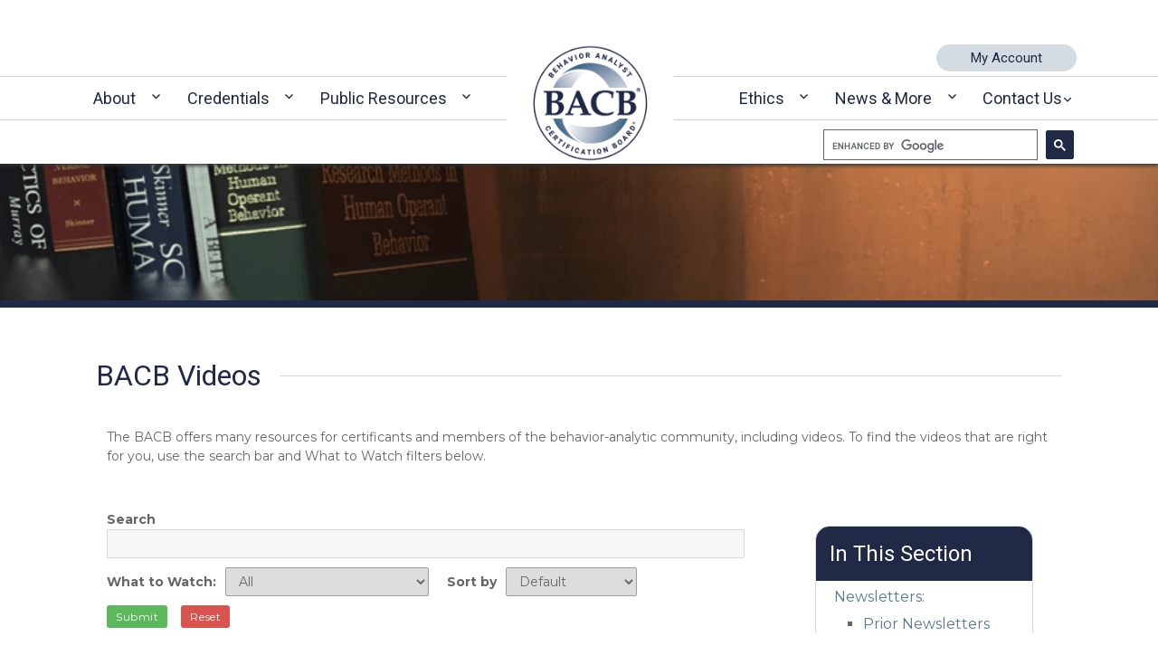

--- FILE ---
content_type: text/html; charset=UTF-8
request_url: https://www.bacb.com/bacb-videos/?_page=7
body_size: 29670
content:
<!DOCTYPE html>
<html lang="en-US" class="no-js">
<head>

    
    <!-- Installations of Fonts, Styles, and Frameworks -->

        <!-- Google Tag Manager ORIG -->
        <script>
            (function(w,d,s,l,i){
                w[l]=w[l]||[];w[l].push({'gtm.start': new Date().getTime(),event:'gtm.js'});
                var f=d.getElementsByTagName(s)[0],j=d.createElement(s),dl=l!='dataLayer'?'&l='+l:'';
                j.async=true;j.src='https://www.googletagmanager.com/gtm.js?id='+i+dl;f.parentNode.insertBefore(j,f);
            })
            (window,document,'script','dataLayer','GTM-WHJFHH7');
        </script>


        <!-- Google Tag Manager -->
        <script>
            (function(w,d,s,l,i){
                w[l]=w[l]||[];w[l].push({'gtm.start': new Date().getTime(),event:'gtm.js'});
                var f=d.getElementsByTagName(s)[0],j=d.createElement(s),dl=l!='dataLayer'?'&l='+l:'';
                j.async=true;j.src='https://www.googletagmanager.com/gtm.js?id='+i+dl;f.parentNode.insertBefore(j,f);
            })
            (window,document,'script','dataLayer2','GTM-T7HN338');
        </script>

        <!-- Global site tag (gtag.js) - Google Analytics G4 
        <script async src="https://www.googletagmanager.com/gtag/js?id=G-KSB5FT30CK"></script>
        <script>
            window.dataLayer = window.dataLayer || [];
            function gtag(){dataLayer.push(arguments);}
            gtag('js', new Date());

            gtag('config', 'G-KSB5FT30CK');
            gtag('config', 'UA-69715907-1');
        </script>
        END global site tag - Google Analytics G4 -->

        <!-- Facebook Domain Verification -->
	    <meta name="facebook-domain-verification" content="9gb24cg4oiy2q7t4obru9mt1qm73yu" />

        <!-- Roboto Font -->
        <link href="https://fonts.googleapis.com/css?family=Montserrat:200,400|Roboto" rel="stylesheet">
        
        <!-- CrazyEgg -->
        <script type="text/javascript" src="//script.crazyegg.com/pages/scripts/0090/7366.js" async="async"></script>

        <!-- Bootstrap -->
        <link href="https://cdn.jsdelivr.net/npm/bootstrap@5.2.3/dist/css/bootstrap.min.css" rel="stylesheet" integrity="sha384-rbsA2VBKQhggwzxH7pPCaAqO46MgnOM80zW1RWuH61DGLwZJEdK2Kadq2F9CUG65" crossorigin="anonymous">

        <!-- FontAwesome -->
        <link rel="stylesheet" href="https://cdnjs.cloudflare.com/ajax/libs/font-awesome/6.7.1/css/all.min.css" integrity="sha384-QI8z31KmtR+tk1MYi0DfgxrjYgpTpLLol3bqZA/Q1Y8BvH+6k7/Huoj38gQOaCS7" crossorigin="anonymous">

        <!-- Level Access -->
        <script src='https://cdn.levelaccess.net/accessjs/YW1wMTM0MzY/access.js'></script>
        
    <!-- End Installations of Fonts, Styles, and Frameworks -->


    <script src="https://www.googleoptimize.com/optimize.js?id=OPT-NM685QW"></script>
	<meta charset="UTF-8">
	<meta name="viewport" content="width=device-width, initial-scale=1">

	<link rel="profile" href="http://gmpg.org/xfn/11">
	
    <!-- Install head elememnt from Wordpress -->
	<link rel="dns-prefetch" href="//cdn.hu-manity.co" />
		<!-- Cookie Compliance -->
		<script type="text/javascript">var huOptions = {"appID":"bacbcom-df629bd","currentLanguage":"en","blocking":false,"globalCookie":false,"isAdmin":false,"privacyConsent":true,"forms":[]};</script>
		<script type="text/javascript" src="https://cdn.hu-manity.co/hu-banner.min.js"></script><script>(function(html){html.className = html.className.replace(/\bno-js\b/,'js')})(document.documentElement);</script>
<meta name='robots' content='index, follow, max-image-preview:large, max-snippet:-1, max-video-preview:-1' />
    <!-- Start VWO Common Smartcode -->
    <script data-jetpack-boost="ignore" type='text/javascript'>
        var _vwo_clicks = 10;
    </script>
    <!-- End VWO Common Smartcode -->
        <!-- Start VWO Async SmartCode -->
    <link rel="preconnect" href="https://dev.visualwebsiteoptimizer.com" />
    <script data-jetpack-boost="ignore" type='text/javascript' id='vwoCode'>
        /* Fix: wp-rocket (application/ld+json) */
        window._vwo_code || (function () {
            var w=window,
            d=document;
            var account_id=819341,
            version=2.2,
            settings_tolerance=2000,
            library_tolerance=2500,
            use_existing_jquery=false,
            platform='web',
            hide_element='body',
            hide_element_style='opacity:0 !important;filter:alpha(opacity=0) !important;background:none !important';
            /* DO NOT EDIT BELOW THIS LINE */
            if(f=!1,v=d.querySelector('#vwoCode'),cc={},-1<d.URL.indexOf('__vwo_disable__')||w._vwo_code)return;try{var e=JSON.parse(localStorage.getItem('_vwo_'+account_id+'_config'));cc=e&&'object'==typeof e?e:{}}catch(e){}function r(t){try{return decodeURIComponent(t)}catch(e){return t}}var s=function(){var e={combination:[],combinationChoose:[],split:[],exclude:[],uuid:null,consent:null,optOut:null},t=d.cookie||'';if(!t)return e;for(var n,i,o=/(?:^|;\s*)(?:(_vis_opt_exp_(\d+)_combi=([^;]*))|(_vis_opt_exp_(\d+)_combi_choose=([^;]*))|(_vis_opt_exp_(\d+)_split=([^:;]*))|(_vis_opt_exp_(\d+)_exclude=[^;]*)|(_vis_opt_out=([^;]*))|(_vwo_global_opt_out=[^;]*)|(_vwo_uuid=([^;]*))|(_vwo_consent=([^;]*)))/g;null!==(n=o.exec(t));)try{n[1]?e.combination.push({id:n[2],value:r(n[3])}):n[4]?e.combinationChoose.push({id:n[5],value:r(n[6])}):n[7]?e.split.push({id:n[8],value:r(n[9])}):n[10]?e.exclude.push({id:n[11]}):n[12]?e.optOut=r(n[13]):n[14]?e.optOut=!0:n[15]?e.uuid=r(n[16]):n[17]&&(i=r(n[18]),e.consent=i&&3<=i.length?i.substring(0,3):null)}catch(e){}return e}();function i(){var e=function(){if(w.VWO&&Array.isArray(w.VWO))for(var e=0;e<w.VWO.length;e++){var t=w.VWO[e];if(Array.isArray(t)&&('setVisitorId'===t[0]||'setSessionId'===t[0]))return!0}return!1}(),t='a='+account_id+'&u='+encodeURIComponent(w._vis_opt_url||d.URL)+'&vn='+version+'&ph=1'+('undefined'!=typeof platform?'&p='+platform:'')+'&st='+w.performance.now();e||((n=function(){var e,t=[],n={},i=w.VWO&&w.VWO.appliedCampaigns||{};for(e in i){var o=i[e]&&i[e].v;o&&(t.push(e+'-'+o+'-1'),n[e]=!0)}if(s&&s.combination)for(var r=0;r<s.combination.length;r++){var a=s.combination[r];n[a.id]||t.push(a.id+'-'+a.value)}return t.join('|')}())&&(t+='&c='+n),(n=function(){var e=[],t={};if(s&&s.combinationChoose)for(var n=0;n<s.combinationChoose.length;n++){var i=s.combinationChoose[n];e.push(i.id+'-'+i.value),t[i.id]=!0}if(s&&s.split)for(var o=0;o<s.split.length;o++)t[(i=s.split[o]).id]||e.push(i.id+'-'+i.value);return e.join('|')}())&&(t+='&cc='+n),(n=function(){var e={},t=[];if(w.VWO&&Array.isArray(w.VWO))for(var n=0;n<w.VWO.length;n++){var i=w.VWO[n];if(Array.isArray(i)&&'setVariation'===i[0]&&i[1]&&Array.isArray(i[1]))for(var o=0;o<i[1].length;o++){var r,a=i[1][o];a&&'object'==typeof a&&(r=a.e,a=a.v,r&&a&&(e[r]=a))}}for(r in e)t.push(r+'-'+e[r]);return t.join('|')}())&&(t+='&sv='+n)),s&&s.optOut&&(t+='&o='+s.optOut);var n=function(){var e=[],t={};if(s&&s.exclude)for(var n=0;n<s.exclude.length;n++){var i=s.exclude[n];t[i.id]||(e.push(i.id),t[i.id]=!0)}return e.join('|')}();return n&&(t+='&e='+n),s&&s.uuid&&(t+='&id='+s.uuid),s&&s.consent&&(t+='&consent='+s.consent),w.name&&-1<w.name.indexOf('_vis_preview')&&(t+='&pM=true'),w.VWO&&w.VWO.ed&&(t+='&ed='+w.VWO.ed),t}code={nonce:v&&v.nonce,use_existing_jquery:function(){return'undefined'!=typeof use_existing_jquery?use_existing_jquery:void 0},library_tolerance:function(){return'undefined'!=typeof library_tolerance?library_tolerance:void 0},settings_tolerance:function(){return cc.sT||settings_tolerance},hide_element_style:function(){return'{'+(cc.hES||hide_element_style)+'}'},hide_element:function(){return performance.getEntriesByName('first-contentful-paint')[0]?'':'string'==typeof cc.hE?cc.hE:hide_element},getVersion:function(){return version},finish:function(e){var t;f||(f=!0,(t=d.getElementById('_vis_opt_path_hides'))&&t.parentNode.removeChild(t),e&&((new Image).src='https://dev.visualwebsiteoptimizer.com/ee.gif?a='+account_id+e))},finished:function(){return f},addScript:function(e){var t=d.createElement('script');t.type='text/javascript',e.src?t.src=e.src:t.text=e.text,v&&t.setAttribute('nonce',v.nonce),d.getElementsByTagName('head')[0].appendChild(t)},load:function(e,t){t=t||{};var n=new XMLHttpRequest;n.open('GET',e,!0),n.withCredentials=!t.dSC,n.responseType=t.responseType||'text',n.onload=function(){if(t.onloadCb)return t.onloadCb(n,e);200===n.status?_vwo_code.addScript({text:n.responseText}):_vwo_code.finish('&e=loading_failure:'+e)},n.onerror=function(){if(t.onerrorCb)return t.onerrorCb(e);_vwo_code.finish('&e=loading_failure:'+e)},n.send()},init:function(){var e,t=this.settings_tolerance();w._vwo_settings_timer=setTimeout(function(){_vwo_code.finish()},t),'body'!==this.hide_element()?(n=d.createElement('style'),e=(t=this.hide_element())?t+this.hide_element_style():'',t=d.getElementsByTagName('head')[0],n.setAttribute('id','_vis_opt_path_hides'),v&&n.setAttribute('nonce',v.nonce),n.setAttribute('type','text/css'),n.styleSheet?n.styleSheet.cssText=e:n.appendChild(d.createTextNode(e)),t.appendChild(n)):(n=d.getElementsByTagName('head')[0],(e=d.createElement('div')).style.cssText='z-index: 2147483647 !important;position: fixed !important;left: 0 !important;top: 0 !important;width: 100% !important;height: 100% !important;background: white !important;',e.setAttribute('id','_vis_opt_path_hides'),e.classList.add('_vis_hide_layer'),n.parentNode.insertBefore(e,n.nextSibling));var n='https://dev.visualwebsiteoptimizer.com/j.php?'+i();-1!==w.location.search.indexOf('_vwo_xhr')?this.addScript({src:n}):this.load(n+'&x=true',{l:1})}};w._vwo_code=code;code.init();})();
    </script>
    <!-- End VWO Async SmartCode -->
    
	<!-- This site is optimized with the Yoast SEO plugin v26.6 - https://yoast.com/wordpress/plugins/seo/ -->
	<title>BACB Videos - Behavior Analyst Certification Board</title>
	<link rel="canonical" href="https://www.bacb.com/bacb-videos/" />
	<meta property="og:locale" content="en_US" />
	<meta property="og:type" content="article" />
	<meta property="og:title" content="BACB Videos - Behavior Analyst Certification Board" />
	<meta property="og:description" content="The BACB offers many resources for certificants and members of the behavior-analytic community, including videos. To find the videos that are right for you, use the search bar and What to Watch filters below." />
	<meta property="og:url" content="https://www.bacb.com/bacb-videos/" />
	<meta property="og:site_name" content="Behavior Analyst Certification Board" />
	<meta property="article:modified_time" content="2024-12-04T23:02:24+00:00" />
	<meta property="og:image" content="https://assets.bacb.com/wp-content/uploads/2020/05/BooksBlur_Featured.png" />
	<meta property="og:image:width" content="1390" />
	<meta property="og:image:height" content="150" />
	<meta property="og:image:type" content="image/png" />
	<meta name="twitter:card" content="summary_large_image" />
	<meta name="twitter:label1" content="Est. reading time" />
	<meta name="twitter:data1" content="1 minute" />
	<script type="application/ld+json" class="yoast-schema-graph">{"@context":"https://schema.org","@graph":[{"@type":"WebPage","@id":"https://www.bacb.com/bacb-videos/","url":"https://www.bacb.com/bacb-videos/","name":"BACB Videos - Behavior Analyst Certification Board","isPartOf":{"@id":"https://www.bacb.com/#website"},"primaryImageOfPage":{"@id":"https://www.bacb.com/bacb-videos/#primaryimage"},"image":{"@id":"https://www.bacb.com/bacb-videos/#primaryimage"},"thumbnailUrl":"https://assets.bacb.com/wp-content/uploads/2020/05/BooksBlur_Featured.png","datePublished":"2020-12-04T21:03:48+00:00","dateModified":"2024-12-04T23:02:24+00:00","breadcrumb":{"@id":"https://www.bacb.com/bacb-videos/#breadcrumb"},"inLanguage":"en-US","potentialAction":[{"@type":"ReadAction","target":["https://www.bacb.com/bacb-videos/"]}]},{"@type":"ImageObject","inLanguage":"en-US","@id":"https://www.bacb.com/bacb-videos/#primaryimage","url":"https://assets.bacb.com/wp-content/uploads/2020/05/BooksBlur_Featured.png","contentUrl":"https://assets.bacb.com/wp-content/uploads/2020/05/BooksBlur_Featured.png","width":1390,"height":150,"caption":"A series of books focused on behavior analysis."},{"@type":"BreadcrumbList","@id":"https://www.bacb.com/bacb-videos/#breadcrumb","itemListElement":[{"@type":"ListItem","position":1,"name":"Home","item":"https://www.bacb.com/"},{"@type":"ListItem","position":2,"name":"BACB Videos"}]},{"@type":"WebSite","@id":"https://www.bacb.com/#website","url":"https://www.bacb.com/","name":"Behavior Analyst Certification Board","description":"","potentialAction":[{"@type":"SearchAction","target":{"@type":"EntryPoint","urlTemplate":"https://www.bacb.com/?s={search_term_string}"},"query-input":{"@type":"PropertyValueSpecification","valueRequired":true,"valueName":"search_term_string"}}],"inLanguage":"en-US"}]}</script>
	<!-- / Yoast SEO plugin. -->


<link rel='dns-prefetch' href='//fonts.googleapis.com' />
<link rel="alternate" type="application/rss+xml" title="Behavior Analyst Certification Board &raquo; Feed" href="https://www.bacb.com/feed/" />
<link rel="alternate" type="application/rss+xml" title="Behavior Analyst Certification Board &raquo; Comments Feed" href="https://www.bacb.com/comments/feed/" />
<link rel="alternate" title="oEmbed (JSON)" type="application/json+oembed" href="https://www.bacb.com/wp-json/oembed/1.0/embed?url=https%3A%2F%2Fwww.bacb.com%2Fbacb-videos%2F" />
<link rel="alternate" title="oEmbed (XML)" type="text/xml+oembed" href="https://www.bacb.com/wp-json/oembed/1.0/embed?url=https%3A%2F%2Fwww.bacb.com%2Fbacb-videos%2F&#038;format=xml" />
<style id='wp-img-auto-sizes-contain-inline-css' type='text/css'>
img:is([sizes=auto i],[sizes^="auto," i]){contain-intrinsic-size:3000px 1500px}
/*# sourceURL=wp-img-auto-sizes-contain-inline-css */
</style>
<link rel='stylesheet' id='pt-cv-public-style-css' href='https://assets.bacb.com/wp-content/plugins/content-views-query-and-display-post-page/public/assets/css/cv.css.gzip?ver=4.2.1' type='text/css' media='all' />
<link rel='stylesheet' id='pt-cv-public-pro-style-css' href='https://assets.bacb.com/wp-content/plugins/pt-content-views-pro/public/assets/css/cvpro.min.css.gzip?ver=7.2.2' type='text/css' media='all' />
<style id='wp-emoji-styles-inline-css' type='text/css'>

	img.wp-smiley, img.emoji {
		display: inline !important;
		border: none !important;
		box-shadow: none !important;
		height: 1em !important;
		width: 1em !important;
		margin: 0 0.07em !important;
		vertical-align: -0.1em !important;
		background: none !important;
		padding: 0 !important;
	}
/*# sourceURL=wp-emoji-styles-inline-css */
</style>
<style id='wp-block-library-inline-css' type='text/css'>
:root{--wp-block-synced-color:#7a00df;--wp-block-synced-color--rgb:122,0,223;--wp-bound-block-color:var(--wp-block-synced-color);--wp-editor-canvas-background:#ddd;--wp-admin-theme-color:#007cba;--wp-admin-theme-color--rgb:0,124,186;--wp-admin-theme-color-darker-10:#006ba1;--wp-admin-theme-color-darker-10--rgb:0,107,160.5;--wp-admin-theme-color-darker-20:#005a87;--wp-admin-theme-color-darker-20--rgb:0,90,135;--wp-admin-border-width-focus:2px}@media (min-resolution:192dpi){:root{--wp-admin-border-width-focus:1.5px}}.wp-element-button{cursor:pointer}:root .has-very-light-gray-background-color{background-color:#eee}:root .has-very-dark-gray-background-color{background-color:#313131}:root .has-very-light-gray-color{color:#eee}:root .has-very-dark-gray-color{color:#313131}:root .has-vivid-green-cyan-to-vivid-cyan-blue-gradient-background{background:linear-gradient(135deg,#00d084,#0693e3)}:root .has-purple-crush-gradient-background{background:linear-gradient(135deg,#34e2e4,#4721fb 50%,#ab1dfe)}:root .has-hazy-dawn-gradient-background{background:linear-gradient(135deg,#faaca8,#dad0ec)}:root .has-subdued-olive-gradient-background{background:linear-gradient(135deg,#fafae1,#67a671)}:root .has-atomic-cream-gradient-background{background:linear-gradient(135deg,#fdd79a,#004a59)}:root .has-nightshade-gradient-background{background:linear-gradient(135deg,#330968,#31cdcf)}:root .has-midnight-gradient-background{background:linear-gradient(135deg,#020381,#2874fc)}:root{--wp--preset--font-size--normal:16px;--wp--preset--font-size--huge:42px}.has-regular-font-size{font-size:1em}.has-larger-font-size{font-size:2.625em}.has-normal-font-size{font-size:var(--wp--preset--font-size--normal)}.has-huge-font-size{font-size:var(--wp--preset--font-size--huge)}.has-text-align-center{text-align:center}.has-text-align-left{text-align:left}.has-text-align-right{text-align:right}.has-fit-text{white-space:nowrap!important}#end-resizable-editor-section{display:none}.aligncenter{clear:both}.items-justified-left{justify-content:flex-start}.items-justified-center{justify-content:center}.items-justified-right{justify-content:flex-end}.items-justified-space-between{justify-content:space-between}.screen-reader-text{border:0;clip-path:inset(50%);height:1px;margin:-1px;overflow:hidden;padding:0;position:absolute;width:1px;word-wrap:normal!important}.screen-reader-text:focus{background-color:#ddd;clip-path:none;color:#444;display:block;font-size:1em;height:auto;left:5px;line-height:normal;padding:15px 23px 14px;text-decoration:none;top:5px;width:auto;z-index:100000}html :where(.has-border-color){border-style:solid}html :where([style*=border-top-color]){border-top-style:solid}html :where([style*=border-right-color]){border-right-style:solid}html :where([style*=border-bottom-color]){border-bottom-style:solid}html :where([style*=border-left-color]){border-left-style:solid}html :where([style*=border-width]){border-style:solid}html :where([style*=border-top-width]){border-top-style:solid}html :where([style*=border-right-width]){border-right-style:solid}html :where([style*=border-bottom-width]){border-bottom-style:solid}html :where([style*=border-left-width]){border-left-style:solid}html :where(img[class*=wp-image-]){height:auto;max-width:100%}:where(figure){margin:0 0 1em}html :where(.is-position-sticky){--wp-admin--admin-bar--position-offset:var(--wp-admin--admin-bar--height,0px)}@media screen and (max-width:600px){html :where(.is-position-sticky){--wp-admin--admin-bar--position-offset:0px}}

/*# sourceURL=wp-block-library-inline-css */
</style><style id='global-styles-inline-css' type='text/css'>
:root{--wp--preset--aspect-ratio--square: 1;--wp--preset--aspect-ratio--4-3: 4/3;--wp--preset--aspect-ratio--3-4: 3/4;--wp--preset--aspect-ratio--3-2: 3/2;--wp--preset--aspect-ratio--2-3: 2/3;--wp--preset--aspect-ratio--16-9: 16/9;--wp--preset--aspect-ratio--9-16: 9/16;--wp--preset--color--black: #000000;--wp--preset--color--cyan-bluish-gray: #abb8c3;--wp--preset--color--white: #ffffff;--wp--preset--color--pale-pink: #f78da7;--wp--preset--color--vivid-red: #cf2e2e;--wp--preset--color--luminous-vivid-orange: #ff6900;--wp--preset--color--luminous-vivid-amber: #fcb900;--wp--preset--color--light-green-cyan: #7bdcb5;--wp--preset--color--vivid-green-cyan: #00d084;--wp--preset--color--pale-cyan-blue: #8ed1fc;--wp--preset--color--vivid-cyan-blue: #0693e3;--wp--preset--color--vivid-purple: #9b51e0;--wp--preset--gradient--vivid-cyan-blue-to-vivid-purple: linear-gradient(135deg,rgb(6,147,227) 0%,rgb(155,81,224) 100%);--wp--preset--gradient--light-green-cyan-to-vivid-green-cyan: linear-gradient(135deg,rgb(122,220,180) 0%,rgb(0,208,130) 100%);--wp--preset--gradient--luminous-vivid-amber-to-luminous-vivid-orange: linear-gradient(135deg,rgb(252,185,0) 0%,rgb(255,105,0) 100%);--wp--preset--gradient--luminous-vivid-orange-to-vivid-red: linear-gradient(135deg,rgb(255,105,0) 0%,rgb(207,46,46) 100%);--wp--preset--gradient--very-light-gray-to-cyan-bluish-gray: linear-gradient(135deg,rgb(238,238,238) 0%,rgb(169,184,195) 100%);--wp--preset--gradient--cool-to-warm-spectrum: linear-gradient(135deg,rgb(74,234,220) 0%,rgb(151,120,209) 20%,rgb(207,42,186) 40%,rgb(238,44,130) 60%,rgb(251,105,98) 80%,rgb(254,248,76) 100%);--wp--preset--gradient--blush-light-purple: linear-gradient(135deg,rgb(255,206,236) 0%,rgb(152,150,240) 100%);--wp--preset--gradient--blush-bordeaux: linear-gradient(135deg,rgb(254,205,165) 0%,rgb(254,45,45) 50%,rgb(107,0,62) 100%);--wp--preset--gradient--luminous-dusk: linear-gradient(135deg,rgb(255,203,112) 0%,rgb(199,81,192) 50%,rgb(65,88,208) 100%);--wp--preset--gradient--pale-ocean: linear-gradient(135deg,rgb(255,245,203) 0%,rgb(182,227,212) 50%,rgb(51,167,181) 100%);--wp--preset--gradient--electric-grass: linear-gradient(135deg,rgb(202,248,128) 0%,rgb(113,206,126) 100%);--wp--preset--gradient--midnight: linear-gradient(135deg,rgb(2,3,129) 0%,rgb(40,116,252) 100%);--wp--preset--font-size--small: 13px;--wp--preset--font-size--medium: 20px;--wp--preset--font-size--large: 36px;--wp--preset--font-size--x-large: 42px;--wp--preset--spacing--20: 0.44rem;--wp--preset--spacing--30: 0.67rem;--wp--preset--spacing--40: 1rem;--wp--preset--spacing--50: 1.5rem;--wp--preset--spacing--60: 2.25rem;--wp--preset--spacing--70: 3.38rem;--wp--preset--spacing--80: 5.06rem;--wp--preset--shadow--natural: 6px 6px 9px rgba(0, 0, 0, 0.2);--wp--preset--shadow--deep: 12px 12px 50px rgba(0, 0, 0, 0.4);--wp--preset--shadow--sharp: 6px 6px 0px rgba(0, 0, 0, 0.2);--wp--preset--shadow--outlined: 6px 6px 0px -3px rgb(255, 255, 255), 6px 6px rgb(0, 0, 0);--wp--preset--shadow--crisp: 6px 6px 0px rgb(0, 0, 0);}:where(.is-layout-flex){gap: 0.5em;}:where(.is-layout-grid){gap: 0.5em;}body .is-layout-flex{display: flex;}.is-layout-flex{flex-wrap: wrap;align-items: center;}.is-layout-flex > :is(*, div){margin: 0;}body .is-layout-grid{display: grid;}.is-layout-grid > :is(*, div){margin: 0;}:where(.wp-block-columns.is-layout-flex){gap: 2em;}:where(.wp-block-columns.is-layout-grid){gap: 2em;}:where(.wp-block-post-template.is-layout-flex){gap: 1.25em;}:where(.wp-block-post-template.is-layout-grid){gap: 1.25em;}.has-black-color{color: var(--wp--preset--color--black) !important;}.has-cyan-bluish-gray-color{color: var(--wp--preset--color--cyan-bluish-gray) !important;}.has-white-color{color: var(--wp--preset--color--white) !important;}.has-pale-pink-color{color: var(--wp--preset--color--pale-pink) !important;}.has-vivid-red-color{color: var(--wp--preset--color--vivid-red) !important;}.has-luminous-vivid-orange-color{color: var(--wp--preset--color--luminous-vivid-orange) !important;}.has-luminous-vivid-amber-color{color: var(--wp--preset--color--luminous-vivid-amber) !important;}.has-light-green-cyan-color{color: var(--wp--preset--color--light-green-cyan) !important;}.has-vivid-green-cyan-color{color: var(--wp--preset--color--vivid-green-cyan) !important;}.has-pale-cyan-blue-color{color: var(--wp--preset--color--pale-cyan-blue) !important;}.has-vivid-cyan-blue-color{color: var(--wp--preset--color--vivid-cyan-blue) !important;}.has-vivid-purple-color{color: var(--wp--preset--color--vivid-purple) !important;}.has-black-background-color{background-color: var(--wp--preset--color--black) !important;}.has-cyan-bluish-gray-background-color{background-color: var(--wp--preset--color--cyan-bluish-gray) !important;}.has-white-background-color{background-color: var(--wp--preset--color--white) !important;}.has-pale-pink-background-color{background-color: var(--wp--preset--color--pale-pink) !important;}.has-vivid-red-background-color{background-color: var(--wp--preset--color--vivid-red) !important;}.has-luminous-vivid-orange-background-color{background-color: var(--wp--preset--color--luminous-vivid-orange) !important;}.has-luminous-vivid-amber-background-color{background-color: var(--wp--preset--color--luminous-vivid-amber) !important;}.has-light-green-cyan-background-color{background-color: var(--wp--preset--color--light-green-cyan) !important;}.has-vivid-green-cyan-background-color{background-color: var(--wp--preset--color--vivid-green-cyan) !important;}.has-pale-cyan-blue-background-color{background-color: var(--wp--preset--color--pale-cyan-blue) !important;}.has-vivid-cyan-blue-background-color{background-color: var(--wp--preset--color--vivid-cyan-blue) !important;}.has-vivid-purple-background-color{background-color: var(--wp--preset--color--vivid-purple) !important;}.has-black-border-color{border-color: var(--wp--preset--color--black) !important;}.has-cyan-bluish-gray-border-color{border-color: var(--wp--preset--color--cyan-bluish-gray) !important;}.has-white-border-color{border-color: var(--wp--preset--color--white) !important;}.has-pale-pink-border-color{border-color: var(--wp--preset--color--pale-pink) !important;}.has-vivid-red-border-color{border-color: var(--wp--preset--color--vivid-red) !important;}.has-luminous-vivid-orange-border-color{border-color: var(--wp--preset--color--luminous-vivid-orange) !important;}.has-luminous-vivid-amber-border-color{border-color: var(--wp--preset--color--luminous-vivid-amber) !important;}.has-light-green-cyan-border-color{border-color: var(--wp--preset--color--light-green-cyan) !important;}.has-vivid-green-cyan-border-color{border-color: var(--wp--preset--color--vivid-green-cyan) !important;}.has-pale-cyan-blue-border-color{border-color: var(--wp--preset--color--pale-cyan-blue) !important;}.has-vivid-cyan-blue-border-color{border-color: var(--wp--preset--color--vivid-cyan-blue) !important;}.has-vivid-purple-border-color{border-color: var(--wp--preset--color--vivid-purple) !important;}.has-vivid-cyan-blue-to-vivid-purple-gradient-background{background: var(--wp--preset--gradient--vivid-cyan-blue-to-vivid-purple) !important;}.has-light-green-cyan-to-vivid-green-cyan-gradient-background{background: var(--wp--preset--gradient--light-green-cyan-to-vivid-green-cyan) !important;}.has-luminous-vivid-amber-to-luminous-vivid-orange-gradient-background{background: var(--wp--preset--gradient--luminous-vivid-amber-to-luminous-vivid-orange) !important;}.has-luminous-vivid-orange-to-vivid-red-gradient-background{background: var(--wp--preset--gradient--luminous-vivid-orange-to-vivid-red) !important;}.has-very-light-gray-to-cyan-bluish-gray-gradient-background{background: var(--wp--preset--gradient--very-light-gray-to-cyan-bluish-gray) !important;}.has-cool-to-warm-spectrum-gradient-background{background: var(--wp--preset--gradient--cool-to-warm-spectrum) !important;}.has-blush-light-purple-gradient-background{background: var(--wp--preset--gradient--blush-light-purple) !important;}.has-blush-bordeaux-gradient-background{background: var(--wp--preset--gradient--blush-bordeaux) !important;}.has-luminous-dusk-gradient-background{background: var(--wp--preset--gradient--luminous-dusk) !important;}.has-pale-ocean-gradient-background{background: var(--wp--preset--gradient--pale-ocean) !important;}.has-electric-grass-gradient-background{background: var(--wp--preset--gradient--electric-grass) !important;}.has-midnight-gradient-background{background: var(--wp--preset--gradient--midnight) !important;}.has-small-font-size{font-size: var(--wp--preset--font-size--small) !important;}.has-medium-font-size{font-size: var(--wp--preset--font-size--medium) !important;}.has-large-font-size{font-size: var(--wp--preset--font-size--large) !important;}.has-x-large-font-size{font-size: var(--wp--preset--font-size--x-large) !important;}
/*# sourceURL=global-styles-inline-css */
</style>

<style id='classic-theme-styles-inline-css' type='text/css'>
/*! This file is auto-generated */
.wp-block-button__link{color:#fff;background-color:#32373c;border-radius:9999px;box-shadow:none;text-decoration:none;padding:calc(.667em + 2px) calc(1.333em + 2px);font-size:1.125em}.wp-block-file__button{background:#32373c;color:#fff;text-decoration:none}
/*# sourceURL=https://assets.bacb.com/wp-includes/css/classic-themes.min.css.gzip */
</style>
<link rel='stylesheet' id='twentysixteen-fonts-css' href='https://fonts.googleapis.com/css?family=Merriweather%3A400%2C700%2C900%2C400italic%2C700italic%2C900italic%7CMontserrat%3A400%2C700%7CInconsolata%3A400&#038;subset=latin%2Clatin-ext' type='text/css' media='all' />
<link rel='stylesheet' id='genericons-css' href='https://assets.bacb.com/wp-content/themes/bacb/genericons/genericons.css.gzip?ver=3.4.1' type='text/css' media='all' />
<link rel='stylesheet' id='twentysixteen-style-css' href='https://assets.bacb.com/wp-content/themes/bacb/style.css.gzip?ver=6.9' type='text/css' media='all' />
<style id='twentysixteen-style-inline-css' type='text/css'>

		/* Custom Link Color */
		.menu-toggle:hover,
		.menu-toggle:focus,
		a,
		.main-navigation a:hover,
		.main-navigation a:focus,
		.dropdown-toggle:hover,
		.dropdown-toggle:focus,
		.social-navigation a:hover:before,
		.social-navigation a:focus:before,
		.post-navigation a:hover .post-title,
		.post-navigation a:focus .post-title,
		.tagcloud a:hover,
		.tagcloud a:focus,
		.site-branding .site-title a:hover,
		.site-branding .site-title a:focus,
		.entry-title a:hover,
		.entry-title a:focus,
		.entry-footer a:hover,
		.entry-footer a:focus,
		.comment-metadata a:hover,
		.comment-metadata a:focus,
		.pingback .comment-edit-link:hover,
		.pingback .comment-edit-link:focus,
		.comment-reply-link,
		.comment-reply-link:hover,
		.comment-reply-link:focus,
		.required,
		.site-info a:hover,
		.site-info a:focus {
			color: #005072;
		}

		mark,
		ins,
		button:hover,
		button:focus,
		input[type="button"]:hover,
		input[type="button"]:focus,
		input[type="reset"]:hover,
		input[type="reset"]:focus,
		input[type="submit"]:hover,
		input[type="submit"]:focus,
		.pagination .prev:hover,
		.pagination .prev:focus,
		.pagination .next:hover,
		.pagination .next:focus,
		.widget_calendar tbody a,
		.page-links a:hover,
		.page-links a:focus {
			background-color: #005072;
		}

		input[type="date"]:focus,
		input[type="time"]:focus,
		input[type="datetime-local"]:focus,
		input[type="week"]:focus,
		input[type="month"]:focus,
		input[type="text"]:focus,
		input[type="email"]:focus,
		input[type="url"]:focus,
		input[type="password"]:focus,
		input[type="search"]:focus,
		input[type="tel"]:focus,
		input[type="number"]:focus,
		textarea:focus,
		.tagcloud a:hover,
		.tagcloud a:focus,
		.menu-toggle:hover,
		.menu-toggle:focus {
			border-color: #005072;
		}

		@media screen and (min-width: 56.875em) {
			.main-navigation li:hover > a,
			.main-navigation li.focus > a {
				color: #005072;
			}
		}
	

		/* Custom Main Text Color */
		body,
		blockquote cite,
		blockquote small,
		.main-navigation a,
		.menu-toggle,
		.dropdown-toggle,
		.social-navigation a,
		.post-navigation a,
		.pagination a:hover,
		.pagination a:focus,
		.widget-title a,
		.site-branding .site-title a,
		.entry-title a,
		.page-links > .page-links-title,
		.comment-author,
		.comment-reply-title small a:hover,
		.comment-reply-title small a:focus {
			color: #555555
		}

		blockquote,
		.menu-toggle.toggled-on,
		.menu-toggle.toggled-on:hover,
		.menu-toggle.toggled-on:focus,
		.post-navigation,
		.post-navigation div + div,
		.pagination,
		.widget,
		.page-header,
		.page-links a,
		.comments-title,
		.comment-reply-title {
			border-color: #555555;
		}

		button,
		button[disabled]:hover,
		button[disabled]:focus,
		input[type="button"],
		input[type="button"][disabled]:hover,
		input[type="button"][disabled]:focus,
		input[type="reset"],
		input[type="reset"][disabled]:hover,
		input[type="reset"][disabled]:focus,
		input[type="submit"],
		input[type="submit"][disabled]:hover,
		input[type="submit"][disabled]:focus,
		.menu-toggle.toggled-on,
		.menu-toggle.toggled-on:hover,
		.menu-toggle.toggled-on:focus,
		.pagination:before,
		.pagination:after,
		.pagination .prev,
		.pagination .next,
		.page-links a {
			background-color: #555555;
		}

		/* Border Color */
		fieldset,
		pre,
		abbr,
		acronym,
		table,
		th,
		td,
		input[type="date"],
		input[type="time"],
		input[type="datetime-local"],
		input[type="week"],
		input[type="month"],
		input[type="text"],
		input[type="email"],
		input[type="url"],
		input[type="password"],
		input[type="search"],
		input[type="tel"],
		input[type="number"],
		textarea,
		.main-navigation li,
		.main-navigation .primary-menu,
		.menu-toggle,
		.dropdown-toggle:after,
		.social-navigation a,
		.image-navigation,
		.comment-navigation,
		.tagcloud a,
		.entry-content,
		.entry-summary,
		.page-links a,
		.page-links > span,
		.comment-list article,
		.comment-list .pingback,
		.comment-list .trackback,
		.comment-reply-link,
		.no-comments,
		.widecolumn .mu_register .mu_alert {
			border-color: #555555; /* Fallback for IE7 and IE8 */
			border-color: rgba( 85, 85, 85, 0.2);
		}

		hr,
		code {
			background-color: #555555; /* Fallback for IE7 and IE8 */
			background-color: rgba( 85, 85, 85, 0.2);
		}

		@media screen and (min-width: 56.875em) {
			.main-navigation ul ul,
			.main-navigation ul ul li {
				border-color: rgba( 85, 85, 85, 0.2);
			}

			.main-navigation ul ul:before {
				border-top-color: rgba( 85, 85, 85, 0.2);
				border-bottom-color: rgba( 85, 85, 85, 0.2);
			}
		}
	
/*# sourceURL=twentysixteen-style-inline-css */
</style>
<link rel='stylesheet' id='theme-style-css' href='https://assets.bacb.com/wp-content/themes/bacb/bacb.css.gzip?ver=6.9' type='text/css' media='all' />
<link rel='stylesheet' id='theme-style-mobile-css' href='https://assets.bacb.com/wp-content/themes/bacb/bacb_mobile.css.gzip?ver=6.9' type='text/css' media='all' />
<link rel='stylesheet' id='SHORTCODENAMEHERE_styles-css' href='https://assets.bacb.com/wp-content/themes/bacb/shortcodes/hello-world/css/custom_styles.css.gzip?ver=6.9' type='text/css' media='all' />
<link rel='stylesheet' id='bacb_table_blue_custom_styles-css' href='https://assets.bacb.com/wp-content/themes/bacb/shortcodes/table-blue/css/table_blue_custom_styles.css.gzip?ver=6.9' type='text/css' media='all' />
<link rel='stylesheet' id='home_news_styles-css' href='https://assets.bacb.com/wp-content/themes/bacb/shortcodes/home-news/css/custom_styles.css.gzip?ver=6.9' type='text/css' media='all' />
<link rel='stylesheet' id='all_news_styles-css' href='https://assets.bacb.com/wp-content/themes/bacb/shortcodes/all-news/css/custom_styles.css.gzip?ver=6.9' type='text/css' media='all' />
<link rel='stylesheet' id='bacb_resources_element_styles-css' href='https://assets.bacb.com/wp-content/themes/bacb/shortcodes/aggregated-resources/css/custom_styles.css.gzip?ver=6.9' type='text/css' media='all' />
<link rel='stylesheet' id='anchor_styles-css' href='https://assets.bacb.com/wp-content/themes/bacb/shortcodes/anchor/css/custom_styles.css.gzip?ver=6.9' type='text/css' media='all' />
<link rel='stylesheet' id='red_notice_styles-css' href='https://assets.bacb.com/wp-content/themes/bacb/shortcodes/red-notice/css/custom_styles.css.gzip?ver=6.9' type='text/css' media='all' />
<link rel='stylesheet' id='bacb_sidebar_menu_styles-css' href='https://assets.bacb.com/wp-content/themes/bacb/shortcodes/sidebar-menu/css/custom_styles.css.gzip?ver=6.9' type='text/css' media='all' />
<link rel='stylesheet' id='bacb_form_box_styles-css' href='https://assets.bacb.com/wp-content/themes/bacb/shortcodes/aggregated-resources/css/custom_styles.css.gzip?ver=6.9' type='text/css' media='all' />
<link rel='stylesheet' id='carousel_styles-css' href='https://assets.bacb.com/wp-content/themes/bacb/shortcodes/carousels/css/custom_styles.css.gzip?ver=6.9' type='text/css' media='all' />
<link rel='stylesheet' id='slick_styles-css' href='https://assets.bacb.com/wp-content/themes/bacb/shortcodes/carousels/js/slick_1.8.1/slick.css.gzip?ver=6.9' type='text/css' media='all' />
<link rel='stylesheet' id='slick_theme_styles-css' href='https://assets.bacb.com/wp-content/themes/bacb/shortcodes/carousels/js/slick_1.8.1/slick-theme.css.gzip?ver=6.9' type='text/css' media='all' />
<link rel='stylesheet' id='AJAX_styles-css' href='https://assets.bacb.com/wp-content/themes/bacb/shortcodes/ajax-test/css/custom_styles.css.gzip?ver=6.9' type='text/css' media='all' />
<script type="text/javascript" src="https://assets.bacb.com/wp-includes/js/jquery/jquery.min.js.gzip?ver=3.7.1" id="jquery-core-js"></script>
<script type="text/javascript" src="https://assets.bacb.com/wp-includes/js/jquery/jquery-migrate.min.js.gzip?ver=3.4.1" id="jquery-migrate-js"></script>
<script type="text/javascript" src="https://assets.bacb.com/wp-content/themes/bacb/bacb.js.gzip?ver=6.9" id="bacb-js"></script>
<script type="text/javascript" src="https://assets.bacb.com/wp-content/themes/bacb/shortcodes/hello-world/js/custom_scripts.js.gzip" id="SHORTCODENAMEHERE_scripts-js"></script>
<script type="text/javascript" src="https://assets.bacb.com/wp-content/themes/bacb/shortcodes/home-news/js/custom_scripts.js.gzip" id="home_news_scripts-js"></script>
<script type="text/javascript" src="https://assets.bacb.com/wp-content/themes/bacb/shortcodes/all-news/js/custom_scripts.js.gzip" id="all_news_scripts-js"></script>
<script type="text/javascript" src="https://assets.bacb.com/wp-content/themes/bacb/shortcodes/aggregated-resources/js/custom_scripts.js.gzip" id="bacb_resources_element_scripts-js"></script>
<script type="text/javascript" src="https://assets.bacb.com/wp-content/themes/bacb/shortcodes/anchor/js/custom_scripts.js.gzip" id="anchor_scripts-js"></script>
<script type="text/javascript" src="https://assets.bacb.com/wp-content/themes/bacb/shortcodes/red-notice/js/custom_scripts.js.gzip" id="red_notice_scripts-js"></script>
<script type="text/javascript" src="https://assets.bacb.com/wp-content/themes/bacb/shortcodes/sidebar-menu/js/custom_scripts.js.gzip" id="bacb_sidebar_menu_scripts-js"></script>
<script type="text/javascript" src="https://assets.bacb.com/wp-content/themes/bacb/shortcodes/aggregated-resources/js/custom_scripts.js.gzip" id="bacb_form_box_scripts-js"></script>
<script type="text/javascript" src="https://assets.bacb.com/wp-content/themes/bacb/shortcodes/carousels/js/slick_1.8.1/slick.min.js.gzip" id="slick_js-js"></script>
<script type="text/javascript" src="https://assets.bacb.com/wp-content/themes/bacb/shortcodes/carousels/js/matchHeight.js.gzip?ver=1.1" id="matchHeight_script-js"></script>
<script type="text/javascript" src="https://assets.bacb.com/wp-content/themes/bacb/shortcodes/carousels/js/custom_scripts.js.gzip" id="carousel_scripts-js"></script>
<link rel="https://api.w.org/" href="https://www.bacb.com/wp-json/" /><link rel="alternate" title="JSON" type="application/json" href="https://www.bacb.com/wp-json/wp/v2/pages/3198" /><link rel="EditURI" type="application/rsd+xml" title="RSD" href="https://www.bacb.com/xmlrpc.php?rsd" />
<meta name="generator" content="WordPress 6.9" />
<link rel='shortlink' href='https://www.bacb.com/?p=3198' />
<style>
#hu-outer-wrapper {
	border: 2px #202945 solid;
}
#hu .hu-checkbox-toggle .hu-toggle-slider {
    background-color: #d3d2d2 !important;
}

#hu .hu-checkbox-toggle input:checked~.hu-toggle-heading .hu-toggle-slider {
    background-color: var(--hu-primaryColor) !important;
}
</style><script type="text/javascript">
(function(url){
	if(/(?:Chrome\/26\.0\.1410\.63 Safari\/537\.31|WordfenceTestMonBot)/.test(navigator.userAgent)){ return; }
	var addEvent = function(evt, handler) {
		if (window.addEventListener) {
			document.addEventListener(evt, handler, false);
		} else if (window.attachEvent) {
			document.attachEvent('on' + evt, handler);
		}
	};
	var removeEvent = function(evt, handler) {
		if (window.removeEventListener) {
			document.removeEventListener(evt, handler, false);
		} else if (window.detachEvent) {
			document.detachEvent('on' + evt, handler);
		}
	};
	var evts = 'contextmenu dblclick drag dragend dragenter dragleave dragover dragstart drop keydown keypress keyup mousedown mousemove mouseout mouseover mouseup mousewheel scroll'.split(' ');
	var logHuman = function() {
		if (window.wfLogHumanRan) { return; }
		window.wfLogHumanRan = true;
		var wfscr = document.createElement('script');
		wfscr.type = 'text/javascript';
		wfscr.async = true;
		wfscr.src = url + '&r=' + Math.random();
		(document.getElementsByTagName('head')[0]||document.getElementsByTagName('body')[0]).appendChild(wfscr);
		for (var i = 0; i < evts.length; i++) {
			removeEvent(evts[i], logHuman);
		}
	};
	for (var i = 0; i < evts.length; i++) {
		addEvent(evts[i], logHuman);
	}
})('//www.bacb.com/?wordfence_lh=1&hid=AA1CA645D23CF377C104B8021ED2AEBE');
</script><style type="text/css" id="custom-background-css">
body.custom-background { background-color: #ffffff; }
</style>
	<link rel="icon" href="https://assets.bacb.com/wp-content/uploads/2020/05/BACB_LOGONEW_300px-150x150.png" sizes="32x32" />
<link rel="icon" href="https://assets.bacb.com/wp-content/uploads/2020/05/BACB_LOGONEW_300px.png" sizes="192x192" />
<link rel="apple-touch-icon" href="https://assets.bacb.com/wp-content/uploads/2020/05/BACB_LOGONEW_300px.png" />
<meta name="msapplication-TileImage" content="https://assets.bacb.com/wp-content/uploads/2020/05/BACB_LOGONEW_300px.png" />
		<style type="text/css" id="wp-custom-css">
			/* Custom BACB Styles
 * 
 * Last updated: 12/20/23
 * Updater: Landon Dorssey
 * 
 * Notes:
	 * These items are manually applied to override the core theme styles or inherent styles of plugins and embedded content
 	* Please check with the Digital Systems team of the MarComs department before altering
 */
.jjNrdl {
    position: absolute;
    top: 40px;
    right: 10px;
    pointer-events: none;
    height: calc(100% - 90px);
    z-index: 9;
    width: 40px;
}
#eckb-article-content-body ul li {
	font-size:16px !important;
}
#gfield_description_82_158 p {
    margin-bottom: 0 !important;
}

#gfield_description_82_13 {
	padding-top: 0 !important;
}

#gfield_description_82_158 {
	padding-top: 0 !important;
    	margin-top: 0 !important;
}


.epkb-cat-name-count-container {
	display:block !important;
}
.eckb-kb-template img {
	 border: 1px solid #202945;
	margin:20px;

}
.eckb-article-title {
    background: none;
}
.urgent_notice_box {
    top: 57px !important;
    height: 70px !important;
    padding: 25px !important;
}
@media only screen and (max-width: 500px) {
.urgent_notice_box {
    top: 0 !important;
    height: auto !important;
    padding: 0 !important;
	}

}
@media only screen and (max-width: 991px) {
    #mobile_urgent_notice {
        display: none;
    }

}
.fixedtopnav {
    margin-top: 0;
    top: 0;
    height: 181px;
}
.innertopnav {
    padding-top: 44px;
}
.handbook-mobile-button {
	max-height: 65px;
}

#gs_cb50 {
	color: #202945 !important;
}

.specialuse_full-consent-description .gfield_description.gfield_consent_description {
	max-height: fit-content !important;
	margin-bottom: 1.75em;
}

.table_blue a {
	color: #202945;
}

html {
  scroll-padding-top: 300px !important;
}

/* Urgent Notice */
.urgent_notice_box {
	position: relative;
	top: 25px;
	display: block;
	background-color: #812222;
	color: white;
	min-height: 25px;
	padding: 8px;
	border-bottom: 2px solid white;
}

/* FAQs */
.faq_Q {
	color: #8c6d2c; 
	font-size: 20px;
}
.faq_Q_full {
	color: #8c6d2c; 
}
.faq_A {
	color: #c7b183; 
	font-size: 20px;
}

/* Callout Container */
.callout_container {
	border: 1px solid #ccc; 
	background-color: #d2dce2; 
	border-radius: 10px; 
	padding: 20px;
	color: black;
}
.callout_container a, .callout_container h1, .callout_container h2,
.callout_container h3, .callout_container h4, .callout_container h5 {
	color: #202945;
}

/* Featured Images */
#featured.anti-featured {
	border: none;
	max-height: 220px;
	min-height: 50px;
	height: fit-content;
}
.bacb_hero_image, .home_hero_image {
	width: 100%;
	height: auto;
	position: absolute;
	left: 0;
	bottom: 0;
  min-height: 220px;
  object-fit: cover;
}

/* Red Notice */
.red_notice_wrapper {
	padding-top: 75px;
	max-width: 1102px;
	position: relative;
	bottom: 20px;
}
.red_notice_container {
	background-color: #812222;
	border: 2px solid white;
	border-radius: 10px;
	padding: 15px;
	text-align: left;
}
.red_notice_content {
	color: white;
}
a.red_notice_button {
	color: white;
	float: right;
	text-decoration: none;
}

/* File Thumbnails */
img.handbook_thumbnail {
    border: 1px solid #666; 
    border-radius: 3px;
  }
img.handbook_thumbnail.handbook_thumbnail-noBorder {
	border: none;
	border-radius: none;
}
img.document_thumbnail {
    border: 1px solid #666; 
    border-radius: 3px;
  }
img.document_thumbnail.document_thumbnail-noBorder {
	border: none;
	border-radius: none;
}
  a:has(img.handbook_thumbnail) {
    padding-top: 0px;
    margin-top: 0px;
  }

/* Site Content Containers */
div#content.site-content {
	margin-top: 0px;
}
main#main.site-main {
	margin-top: 0px;
}

/* Bootstrap Container Overrides */
div.container-fluid div.container-fluid {
	margin: 0px;
	padding: 0px;
}

/* Video Container */
.video_box {
	border: 1px solid #ccc;
}
.video_tooltip_container {
  position: relative;
	margin-top: -10px;
	text-align: center;
}
	.video_tooltip_container button {
		background-color: #202945;
		padding: 3px 5px;
		border-radius: 5px;
	}
		.video_tooltip_container button span {
			border-bottom: none;
			color: white;
		}
			.video_tooltip_container button span span {
				text-transform: none; 
				font-weight: normal;
				border: 1px solid white;
				padding: 15px;
			}

/* Form Containers */
div.bacb_form_container.custom_form_styles {
	border: 1px solid #ccc;
	border-radius: 10px;
	padding: 25px 25px 0px;
	margin: 10px 0;
	width: 100%;
	background: #fcfcfc;
}
div.bacb_form_container .bacb_form_label {
	font-size: 30px;
	font-weight: lighter;
	margin-bottom: 20px;
}
div.bacb_form_container .bacb_form_description {
	margin-bottom: 20px;
}
div.bacb_form_container.card div.card-header {
	font-size: 14px;
	font-weight: lighter;
	background-color: rgba(0,0,0,.3);
}
div.bacb_form_container.card div.card-title {
	font-size: 30px;
	font-weight: lighter;
	margin: 20px 0px 15px;
	line-height: 30px;
}
div.bacb_form_container.card.maintenance-danger {
	background-color: #812222;
	border: 1px solid #ccc;
	color: white;
}
div.bacb_form_container.card.maintenance-warning {
	background-color: #8c6d2c;
	border: 1px solid #ccc;
	color: white;
}
div.bacb_form_container.card.maintenance-light {
	background-color: #f4f4f4;
	border: 1px solid #ccc;
	color: #666666;
}
div.bacb_form_container.card.maintenance-light div.card-header {
	font-size: 14px;
	font-weight: lighter;
	background-color: #555555;
	color: white;
}

/* Display Mode and Focus */
	/* General */
#contrastToggles {
	position: fixed;
	bottom: 60px;
	left: 60px;
	background-color: white;
	border: 1px solid #202945;
	padding: 5px 10px;
	border-radius: 10px;
	z-index: 800;
}
#contrastToggles button {
	border: 1px solid white;
}
*:focus:not(*:focus-visible), .site.lightMode *:focus:not(*:focus-visible), .site.darkMode *:focus:not(*:focus-visible), .site-footer.lightMode *:focus:not(*:focus-visible), .site-footer.darkMode *:focus:not(*:focus-visible) {
	display: auto;
}
*:focus-visible, .site.lightMode *:focus-visible, .site.darkMode *:focus-visible, *:focus-visible, .site-footer.lightMode *:focus-visible, .site-footer.darkMode *:focus-visible {
	border: 8px double yellow !important;
	outline: 4px solid black !important;
	background-color: white !important;
	color: #202945 !important;
	font-weight: bold !important;
}
#search td.gsc-input input:focus {
	border: none !important;
	background-color: yellow !important;
	color: #202945 !important;
	font-weight: bold !important;
}
.site.lightMode h2, .site-footer.lightMode h2, .site.darkMode h2, .site-footer.darkMode h2 {
	font-size: 1.25em !important;
}
.site.lightMode h3, .site-footer.lightMode h3, .site.darkMode h3, .site-footer.darkMode h3 {
	font-size: 1.2em !important;
	font-style: oblique !important;
}
.site.lightMode h4, .site-footer.lightMode h4, .site.darkMode h4, .site-footer.darkMode h4 {
	font-size: 1.15em !important;
}
.site.lightMode h5, .site-footer.lightMode h5, .site.darkMode h5, .site-footer.darkMode h5 {
	font-size: 1.1em !important;
	font-style: oblique !important;
}
	/* Light Mode Display */
.site.lightMode .site-inner {
		border-color: white !important;
}
.site.lightMode *, .site-footer.lightMode * {
	background-color: transparent !important;
	color: #202945 !important;
	border-color: #202945 !important;
	font-size: 1em !important;
}
.site.lightMode input, .site-footer.lightMode input {
	border: 1px solid #202945 !important;
}
.site.lightMode, .site.lightMode #contrastToggles, .site-footer.lightMode, .site-footer.lightMode #contrastToggles {
	background-color: white !important;
}
.site.lightMode h1, .site-footer.lightMode h1, .site.lightMode h1 *, .site-footer.lightMode h1 * {
	background: white !important;
	font-size: 1.5em !important;
}
	/* Dark Mode Display */
.site.darkMode .site-inner {
		border-color: #202945 !important;
}
.site-footer.darkMode {
	border-top: 1px solid white !important;
}
.site.darkMode *, .site-footer.darkMode * {
	background-color: transparent !important;
	color: white !important;
	border-color: white !important;
	font-size: 1em !important;
}
.site.darkMode input, .site-footer.darkMode input {
	border: 1px solid white !important;
}
.site.darkMode, .site.darkMode #contrastToggles, .site-footer.darkMode, .site-footer.darkMode #contrastToggles {
	background-color: #202945 !important;
}
body:has(.site.darkMode) {
	background-color: #202945 !important;
}
.site.darkMode h1, .site-footer.darkMode h1, .site.darkMode h1 *, .site-footer.darkMode h1 * {
	background: #202945 !important;
	font-size: 1.5em !important;
}

/* Gravity Forms */
	/* Navigation Steps */
.gform_wrapper.gravity-theme .gf_page_steps .gf_step span.gf_step_number{
		color: #202945;
		border: 1px solid #202945;
  }
.gform_wrapper.gravity-theme .gf_page_steps .gf_step span.gf_step_label{
		color: #202945;
		font-weight: normal;
  }
.gform_wrapper.gravity-theme .gf_page_steps .gf_step_completed span.gf_step_number{
		background-color: #202945;
}
.gform_wrapper.gravity-theme .gf_page_steps .gf_step_completed span.gf_step_number:before{
		background-color: #202945;
		border: 1px solid white;
	  top: -1px;
	  left: -1px;
}
.gform_wrapper.gravity-theme .gf_page_steps .gf_step_active span.gf_step_label{
		color: #202945;
		text-decoration: underline;
		font-weight: bold;
  }
.gform_wrapper.gravity-theme .gf_page_steps .gf_step_active span.gf_step_number{
    background-color: #202945;
		color: white;
		font-weight: bold;
		border: 4px solid white;
  }
	/* Errors and Validation */
body .gform_wrapper .gform_body .gform_fields .gfield_error .gfield_validation_message {
	padding-top: 15px;
	border-top: 1px solid #ccc !important;
}
.gform_wrapper.gravity-theme .validation_error {
    border-bottom: none !important;
    border-top: none !important;
    color: #c02b0a;
    font-size: 1em;
    font-weight: 700;
    margin-bottom: 0px !important;
    padding: 20px 10px !important;
    text-align: left !important;
}
body .gform_wrapper .gform_body .gform_fields .gfield_error {
	border: 1px solid #c02b0a !important;
	border-radius: 5px;
	background-color: #FFF9F9 !important;
	padding-top: 10px;
	padding-left: 10px;
	padding-right: 10px;
	box-shadow: 0 1px 4px rgba(0,0,0,.11), 0 0 4px rgba(18,25,97,.041);
}
body .gform_wrapper .gform_body .gform_fields .gfield_error .gfield_validation_message::before {
	content: "\2191 \00a0";
}
.gform_wrapper.gravity-theme li.gfield.gfield_error.gfield_contains_required label.gfield_label,
.gform_wrapper li.gfield.gfield_error.gfield_contains_required div.ginput_container  {
	margin-top: 1px;
}
.gform_wrapper.gravity-theme div.validation_error {
	font-size: 1.2em;
	font-weight: bold;
}
.gform_wrapper.gravity-theme div.validation_error {
	font-size: 1.2em;
	font-weight: bold;
}
.gform_wrapper.gravity-theme div.gf_page_steps+div.validation_error {
	margin-top: 16px;
}
.gform_wrapper.gravity-theme div.gfield_description.validation_error {
	font-weight: bold;
	font-size: 14px;
	line-height: 1.2em;
	margin-bottom: 16px;
}
.gform_wrapper.gravity-theme .validation_message {
	font-weight: bold;
	letter-spacing: normal;
}
	/* Date Picker */
	#ui-datepicker-div {
		width: 25%;	
		min-width: 375px;
	}
			@media only screen and (max-width: 768px) {
		#ui-datepicker-div {
			width: 100%;
			max-width: 450px;
		}		
	}
  /* Field Modification */
	.gfield_consent_label {
    display: inline-block;
    max-width: calc(100% - 32px);
    vertical-align: top;
	}

/* Header NAV Menu */
	/* My Account Button */
@media screen and (min-width: 56.875em) {
	.main-navigation ul li.myaccount {
		position: absolute;
		bottom: 100%;
		right: 0;
		margin-bottom: 6px;
		padding: 0px 25px;
		border-radius: 100px;
	}
	.main-navigation ul li.myaccount:hover {
		bottom: calc( 100% - 0px );
		border-bottom: 0px solid white;
		background-color: #202945;	
	}
	.main-navigation ul li.myaccount a {
		padding: 0.5em 0.875em;
		font-size: 15px;
		line-height: 15px;
	}
	.main-navigation ul li.myaccount a:hover {
		color: white;
	}
}

/* Accordion Elements */
.accordion-button[aria-expanded="true"] {
	background-color: #f4f4f4;
	color: #666;
}
.accordion-button:not(.collapsed)::after {
	background-image: url("data:image/svg+xml,%3csvg xmlns='http://www.w3.org/2000/svg' viewBox='0 0 16 16' fill='%23666666'%3e%3cpath fill-rule='evenodd' d='M1.646 4.646a.5.5 0 0 1 .708 0L8 10.293l5.646-5.647a.5.5 0 0 1 .708.708l-6 6a.5.5 0 0 1-.708 0l-6-6a.5.5 0 0 1 0-.708z'/%3e%3c/svg%3e");
}
div.container-fluid accordion {
	margin: 0px;
	padding: 0px;    
}
  div.accordion.accordion-flush h2.accordion-header button.accordion-button, div.accordion.accordion-flush h3.accordion-header button.accordion-button, div.accordion.accordion-flush h4.accordion-header button.accordion-button, div.accordion.accordion-flush h5.accordion-header button.accordion-button {
    padding-left: 2px;
  }
.accordion-button {
	text-transform: none;
}
.accordion-button[aria-expanded="true"] {
	background-color: #f4f4f4;
	color: #666;
}
.accordion-button[aria-expanded="true"]:before {
	content:"";
	margin-left: 10px;
}
.accordion-button:not(.collapsed)::after {
	background-image: url("data:image/svg+xml,%3csvg xmlns='http://www.w3.org/2000/svg' viewBox='0 0 16 16' fill='%23666666'%3e%3cpath fill-rule='evenodd' d='M1.646 4.646a.5.5 0 0 1 .708 0L8 10.293l5.646-5.647a.5.5 0 0 1 .708.708l-6 6a.5.5 0 0 1-.708 0l-6-6a.5.5 0 0 1 0-.708z'/%3e%3c/svg%3e");
}
.accordion-faqs button.accordion-button:before {
	content: "Q:";
	color: #8c6d2c;
	font-weight: bold;
	margin-right: 5px;
}
.accordion-faqs button.accordion-button {
	font-weight: normal;
}
.accordion-faqs button.accordion-button[aria-expanded="true"]:before {
	color: black;
}

/* Carousel Elements */
	/* Filter Styles */
.card_slide_wrapperLabel {
    text-align: center;
    font-size: 15px;
    color: #376585;
    margin: 15px auto 25px auto !important;
}
.carousel_filter_wrapper{
    margin: 0px;
    padding: 0px;
}
.carousel_filter_wrapper .card-header{
    background-color: #202945;
    color: white;
    height: auto;
    font-size: 20px;
    text-align: center;
    line-height: 30px;
}

/* Ethics Pages Elements */
	/* Ethics Information Button Styles */
	.ethicslink_wrapper {
		width: 100%;
		height: 250px;
		border-radius: 10px;
			border: 2px solid #ccc;
		border-radius: 10px;
		background-color: #202945;
		position: relative;
		overflow: hidden;
	}
	.ethicslink_image {
		position: absolute;
		bottom: 0;
		left: 0;
		width: 100%;
		height: auto;
		min-width: 490px;
	}
	.ethicslink_text {
		z-index: 50;
		position: absolute;
		color: white;
		top: 0;
		margin-top: 25px;
		margin-left: 20px;
	}
	.ethicslink_button {
		z-index: 50;
		position: absolute;
		color: white;
		bottom: 0;
		margin-bottom: 25px;
		margin-left: 20px;
		font-size: 18px;
		font-weight: bold;
	}
	.ethicslink_button:visited, .ethicslink_button:link {
		color: white;
		font-size: 18px;
		font-weight: bold;
	}

/* Customized Bootstrap and Elements */
    /* Buttons */

    a.btn {
    display: inline-block;
    max-width: 100%;
    text-decoration: none;
      color: #fff;
			font-size: 12px;
    }
    .btn {
    color: #fff;
    border-radius: 5px;
    text-transform: none;
    letter-spacing: 1px;
    line-height: 1.2;
    font-weight: normal;
    font-size: 12px;
    margin: 5px 0px;
    text-decoration: none;
    }
    .btn:hover {
      cursor: pointer;
      color: #fff;
    }
    .btn.float-left {
      float: left;
      margin-right: 20px;
      margin-bottom: 18px;
      text-decoration: none;
    }
    .btn.float-right {
      float: right;
      margin-left: 20px;
      margin-bottom: 18px;
      text-decoration: none;
    }
    .btn.large {
      padding: 12px 24px;
      font-size: 20px;
      margin: 7px 0px;
      text-decoration: none;
    }
      .btn.large.float-left {
        float: left;
        margin-right: 25px;
        margin-bottom: 23px;
        text-decoration: none;
      }
      .btn.large.float-right {
        float: right;
        margin-left: 25px;
        margin-bottom: 23px;
        text-decoration: none;
      }
    .btn.small {
      padding: 8px 16px;
      font-size: 10px;
      margin: 3px 0px;
      text-decoration: none;
    }
      .btn.small.float-left {
        float: left;
        margin-right: 15px;
        margin-bottom: 13px;
        text-decoration: none;
      }
      .btn.small.float-right {
        float: right;
        margin-left: 15px;
        margin-bottom: 13px;
        text-decoration: none;
      }
    .btn.nowrap {
      white-space: nowrap;
      overflow: hidden;
      text-overflow: ellipsis;
      text-decoration: none;
    }
    .btn.outline {
      background: transparent;
      color: #666;
      border: 2px solid #666;
      font-weight: bold;
      font-size: 14px;
      padding: 9px 19px;
      text-decoration: none;
    }
    button.collapsed {
      background-color: #fff;
    }
      .btn.outline:hover {
        color: #8c6d2c;
        border: 2px solid #8c6d2c;
      }
      .btn.outline.nowrap {
        white-space: nowrap;
        overflow: hidden;
        text-overflow: ellipsis;
        text-decoration: none;
      }
      .btn.outline.float-left {
        float: left;
        margin-right: 20px;
        margin-bottom: 20px;
        text-decoration: none;
      }
      .btn.outline.float-right {
        float: right;
        margin-left: 20px;
        margin-bottom: 20px;
        text-decoration: none;
      }
      .btn.outline.large {
        font-weight: bold;
        font-size: 20px;
        padding: 10px 17px 11px 17px;
        margin: 7px 0px;
        text-decoration: none;
      }
        .btn.outline.large.nowrap {
          white-space: nowrap;
          overflow: hidden;
          text-overflow: ellipsis;
          text-decoration: none;
        }
        .btn.outline.large.float-left {
          float: left;
          margin-right: 25px;
          margin-bottom: 25px;
          text-decoration: none;
        }
        .btn.outline.large.float-right {
          float: right;
          margin-left: 25px;
          margin-bottom: 25px;
          text-decoration: none;
        }
      .btn.outline.small {
        font-weight: bold;
        font-size: 10px;
        padding: 6px 12px 7px 12px;
        margin: 3px 0px;
        text-decoration: none;
      }     
        .btn.outline.small.nowrap {
          white-space: nowrap;
          overflow: hidden;
          text-overflow: ellipsis;
          text-decoration: none;
        }
        .btn.outline.small.float-left {
          float: left;
          margin-right: 15px;
          margin-bottom: 10px;
          text-decoration: none;
        }
        .btn.outline.small.float-right {
          float: right;
          margin-left: 15px;
          margin-bottom: 10px;
          text-decoration: none;
        }

        /* Custom Fonts */
        .mrRoboto {
          font-family: Roboto, sans-sarif;
        }

        /* Custom Colors */

        .blueButton {
          background-color: #376585;
          border: 1px solid #ffffff;
        }
        .blueButton:hover {
          background-color: #202945;
          border: 1px solid #202945;
        }
        .goldButton {
          background-color: #8c6d2c;
          border: 1px solid #ffffff;
        }
        .goldButton:hover {
          background-color: #666666;
          border: 1px solid #666666;
        }
        .btn.btn-202945 {
          background: #202945;
          text-decoration: none;
        }
          .btn.btn-202945:hover {
            background: #8c6d2c;
          }       
        .btn.btn-376585 {
          background: #376585;
          text-decoration: none;
        }       
          .btn.btn-376585:hover {
            background: #8c6d2c;
          }        
        .btn.btn-57798e {
          background: #57798e;
          text-decoration: none;
        }        
          .btn.btn-57798e:hover {
            background: #8c6d2c;
          }        
        .btn.btn-8c6d2c {
          background: #8c6d2c;
          text-decoration: none;
        }       
          .btn.btn-8c6d2c:hover {
            background: #376585;
          }        
        .btn.btn-666 {
          background: #666;
          text-decoration: none;
        }        
          .btn.btn-666:hover {
            background: #8c6d2c;
          }       
        .btn.btn-ccc {
          background: #ccc;
          color: #202945;
          text-decoration: none;          
        }        
        .btn.btn-ccc:hover {
          background: #d2dce2;
          color: #202945;
        }       
        .btn.btn-d2dce2 {
          background: #d2dce2;
          color: #202945;
          text-decoration: none;
        }        
          .btn.btn-d2dce2:hover {
            background: #8c6d2c;
            color: white;
          }        
        .btn.btn-812222 {
          background: #812222;
          text-decoration: none;
        }       
          .btn.btn-812222:hover {
            background: #8c6d2c;
          }
        .btn.outline.btn-202945 {
          border-color: #202945;
          color: #202945;
          background-color: white;
          text-decoration: none;
        }
          .btn.outline.btn-202945:hover {
            background: #202945;
            border-color: #202945;
            color: white;
          }
        .btn.outline.btn-376585 {
          border-color: #376585;
          color: #376585;
          text-decoration: none;
        }
          .btn.outline.btn-376585:hover {
            background: transparent;
            border-color: #8c6d2c;
            color: #8c6d2c;
          }
        .btn.outline.btn-57798e {
          border-color: #57798e;
          color: #57798e;
          text-decoration: none;
        }
          .btn.outline.btn-57798e:hover {
            background: transparent;
            border-color: #8c6d2c;
            color: #8c6d2c;
          }
        .btn.outline.btn-8c6d2c {
          border-color: #8c6d2c;
          color: #8c6d2c;
          text-decoration: none;
        }
          .btn.outline.btn-8c6d2c:hover {
            background: transparent;
            border-color: #376585;
            color: #376585;
          }
        .btn.outline.btn-666 {
          border-color: #666;
          color: #666;
          text-decoration: none;
        }
          .btn.outline.btn-666:hover {
            background: transparent;
            border-color: #8c6d2c;
            color: #8c6d2c;
          }
        .btn.outline.btn-ccc {
          border-color: #ccc;
          color: #ccc;
          text-decoration: none;
        }
        .btn.outline.btn-ccc:hover {
          background: transparent;
          border-color: #d2dce2;
          color: #d2dce2;
        }
        .btn.outline.btn-d2dce2 {
          border-color: #d2dce2;
          color: #d2dce2;
          text-decoration: none;
        }
          .btn.outline.btn-d2dce2:hover {
            background: transparent;
            border-color: #ccc;
            color: #ccc;
          }
        .btn.outline.btn-812222 {
          border-color: #812222;
          color: #812222;
          text-decoration: none;
        }
          .btn.outline.btn-812222:hover {
            background: transparent;
            border-color: #8c6d2c;
            color: #8c6d2c;
          }

        /* Podcast Button */

        .podcastButton {
            -moz-transform: scale(0.5, 0.5); 
            -webkit-transform: scale(0.5, 0.5); 
            -o-transform: scale(0.5, 0.5);
            -ms-transform: scale(0.5, 0.5);
            transform: scale(0.5, 0.5); 
            -moz-transform-origin: top left;
            -webkit-transform-origin: top left;
            -o-transform-origin: top left;
            -ms-transform-origin: top left;
            transform-origin: top left;
          }
          .podcastButtonInner {
            -moz-transform: scale(0.25, 0.25); 
            -webkit-transform: scale(0.25, 0.25); 
            -o-transform: scale(0.25, 0.25);
            -ms-transform: scale(0.25, 0.25);
            transform: scale(0.25, 0.25); 
            -moz-transform-origin: top left;
            -webkit-transform-origin: top left;
            -o-transform-origin: top left;
            -ms-transform-origin: top left;
            transform-origin: top left;
          }

    /* Expand */

    .expandcontent {
    display: none;
    margin: 0 0 1.75em;
    float: left;
    }
    .expandcontract {
    }
      .expandcontract > .close:after {
        content: "\f431";
        font-family: "Genericons";
      }
      .expandcontract > .open:after {
        content: "\f432";
        font-family: "Genericons";
      }
      .expandcontract > a {
        text-decoration: underline;
      }
      .expandcontract:hover{
        cursor: pointer;
      }

    /* Footer */

    .footerAddress .textwidget.custom-html-widget {
      color: #202945;
    }
    a:link.cookieButton {
      color: white;
      background-color: #202945;
      border-radius: 5px;
      text-decoration: none;
      padding: 3px 10px 3px 10px;
    }
    .site-inner-footer .footerAddress a {
      color: #202945;
      text-decoration: none;
    }
      .site-inner-footer .footerAddress .textwidget a::before {
        content: ">> "
      }
    @media only screen and (max-width: 768px) {
      #colophon {
        padding-bottom:900px;
        background-color: f4f4f4;
      }
    }

    /* Gravity Forms */

    .errorBox {
      color: red;
      font-size: 15px;
    }
    .calloutFormBox {
      border: 1px solid #ccc;
      border-radius: 5px;
      background-color: #d2dce2;
      padding: 10px;   
    }
    .gform_page_fields .gform_fields .gfield table, .gform_confirmation_message table {
      table-layout: auto;
			text-align: left;
    }
    .gform_page_fields .gform_fields .gfield table td {
      text-align: left;
    }
    body .gform_wrapper .gform_body .gform_fields .gfield .ginput_container_total .ginput_total {
      color: #812222;
      font-size: 20px;
      font-weight: bold;
    }
    .FormTracker {
      opacity: 0;
      position: absolute;
      top: 0;
      left: 0;
      height: 0;
      width: 0;
      z-index: -1;
    }
    .gform-theme-datepicker:not(.gform-legacy-datepicker) .ui-datepicker-calendar .ui-state-disabled .ui-state-default {
      border: none;
      background-color: transparent;
      box-shadow: none;
    }
    .gform-theme-datepicker:not(.gform-legacy-datepicker) .ui-datepicker-calendar .ui-state-default  {
      border: 1px solid #666;
      background-color: #d2dce2;
      color: #202945;
      box-shadow: 0 0.125rem 0.125rem rgb(58 58 87 / 6%);
    }
      .gform-theme-datepicker:not(.gform-legacy-datepicker) .ui-datepicker-calendar .ui-state-hover {
        border: 1px solid #666;
        background-color: white;
        color: #202945;
        box-shadow: 0 0.125rem 0.125rem rgb(58 58 87 / 6%);
      }
      .gform-theme-datepicker:not(.gform-legacy-datepicker) .ui-datepicker-calendar .ui-state-default.ui-state-active {
				background-color: #8c6d2c;
				color: white;
      }
    body .gform_wrapper .gform_body .gform_fields .gfield_error .validation_message {
      border: none;
      background-color: none;
    }
      body .gform_wrapper .gform_body .gform_fields .gfield_error .gfield_validation_message {
          border: none;
          background-color: none;
      }
      body .gform_wrapper .validation_error gform-icon gform-icon--close {
        display: none;
      }
    .gform_required_legend {
      display: none;
    }
    .customGF-ConsentDescription {
      padding: 3px;
      margin-bottom: 5px;
      font-size: 15px;
      border: none;
    }
    .gfield_consent_label {
      font-weight: bold;
    }
		.gform_wrapper.gravity-theme .gfield_header_item--icons, .gform_wrapper.gravity-theme .gfield_list_icons {
			align-items: center;
			display: flex;
            flex: none;
			justify-content: center;
			width: 48px;
			margin-left: 35px;
		}
		.gform_wrapper.gravity-theme .gfield_list_icons button {
			background: black;
			border: white;
			font-size: 3px;		
			visibility: visible
		}
		.numbertoPriceBox input {
			border: none;
			background-color: transparent;
			color: #900;
			font-family: 'Montserrat', sans-serif;
			font-size: 15px;
			padding: 0px;
		}
		.numbertoPriceBox div {
			padding: 0px;
			margin: -8px;
		}
		.noPriceLabel .ginput_product_price_label {
			display: none;
		}
        /* Mass Emails */

        .gform_wrapper.gravity-theme .gform_page_footer .gform_ppcp_smart_payment_buttons {
          margin: auto;
        }
        .priceFormBox {
          border: 1px solid #ccc;
          border-radius: 5px;
          background-color: #d2dce2;
          padding: 10px 10px 5px 10px;  
          max-height: 85px;
        }
          body .gform_wrapper .priceFormBox .gfield_label {
            font-size: 20px;
          }
        .feeFormBox {
          border: 1px solid #ccc;
          border-radius: 5px;
          background-color: #f1f4f6;
          padding: 10px;  
          max-height: 75px
        }
          .feeFormBox label {
            color: #812222;
          }
        .totalFormBox {
          border: 1px solid #ccc;
          border-radius: 5px;
          background-color: #f4f4f4;
          padding: 10px 10px 5px 10px;  
          max-width: 70%;
        }
          .totalFormBox input {
            border: none;
            background-color: #f4f4f4;
          }
        ul.nav-tabs.mesFees  {
          list-style: none;
        }
          ul.nav-tabs.mesFees li.nav-item {
            margin-top: 0;
            width: 33.3%;
						margin-left: 0px;
						margin-right: 0px;
          }
            ul.nav-tabs.mesFees li.nav-item button {
              color: #ccc;
              border: 1px solid #ccc;
              height: 100%;
              width: 100%;
              text-transform: capitalize;
              font-size: 14px;
            }
              ul.nav-tabs.mesFees li.nav-item button.active {
                border: 1px solid #202945;
                border-bottom: 5px solid #8c6d2c;
                color: white;
                background-color: #202945;
                height: 100%;
              }

    /* Hover Tip */

    .tooltips {
      position: relative;
      display: inline-block;
      border-bottom: 1px dotted #666;
      color: #202945;
      z-index: 91;
    }
      .tooltips .tooltiptext {
        visibility: hidden;
        width: 400px;
        background-color: #202945;
        color: #fff;
        text-align: center;
        border-radius: 6px;
        padding: 12px;
        position: absolute;
        z-index: 1;
        bottom: 25px;
        left:0%;
        margin-left: -2px;
        opacity: 0;
        transition: opacity 0.3s;
      }
        .tooltips .tooltiptext::after {
          content: "";
          position: absolute;
          top: 100%;
          left: 15px;
          border-width: 5px;
          border-style: solid;
          border-color: #202945 transparent transparent transparent;
        }
		#MaintainBCBA_Video_tooltip,
		#WhatIsABCBA_Video_tooltip {
		    transform: translateX(-50%);
		}
		#MaintainBCBA_Video_tooltip:after,
		#WhatIsABCBA_Video_tooltip::after {
		    left: 50%;
		}
      .tooltips:hover .tooltiptext {
        visibility: visible;
        opacity: 1;
      }

    /* Pills */

    div.nav-pills button.nav-link {
      background-color: #e4e4e4;
      color: #666;
    }
    div.nav-pills button.nav-link.active {
      background-color: #202945;
    }
    div.nav-pills a.nav-link {
      background-color: #e4e4e4;
      text-align: center;
      text-decoration: none;
      color: #666666;
      font-weight: bold;
      text-transform: uppercase;
      font-family: Montserrat, "Helvitca Neue", sans-serif;
      font-size: 16px;
    }
    div.nav-pills a.nav-link:focus {
      background-color: #202945;
      color: white;
    }

    /* Popup Survey Box */

		form.sg-survey-form {
			width: 100%
		}
		.sg-progress-bar-text {
			font-size: 20px !important;
		}
    .sg-header h1.sg-title{
      background: transparent;
			padding: 20px;
			text-align: center;
    }
    .sg-header h1.sg-title span.cover {
      background-color: transparent;
			font-size: 20px !important;
			width: 100%;
			display: block;
    }
		form.sg-survey-form div.sg-content * {
			font-size: 13px;
			font-weight: normal;
			color: #2c3e50;
			font-family: Montserrat, sans-serif;
		}
    img.sg-header-image {
      padding-top: 25px;
			max-width: 25% !important;
    }
		.sg-question-options {
			padding: .3em 0.1em 1em 0.1em !important;
		}
	.sg-button-bar input.sg-button.sg-submit-button {
		color: white;
	}
div.sg-progress-bar-text {
	color: white !important;
	font-size: 15px !important;
}

    /* Right SideBar */

    @media (min-width: 769px) {
      .rightSideBar {
          position: fixed;
          width: 20%;
          top: 1;
          right: 10%;
          background-color: transparent;
          border: 1px solid transparent;
      }
    }
    @media (min-width: 1201px) {
      .rightSideBar {
          position: fixed;
          width: 20%;
          top: 1;
          right: 10%;
          background-color: transparent;
          border: 1px solid transparent;
      }
    }
    @media (max-width: 768px) {
      .rightSideBar {
          position: relative;
      }
    }

        /* Custom In This Section */

        .sidebarCard{
        border: 1px solid #ccc; 
        border-radius: 10px; 
        box-shadow: 2px 2px 6px 1px rgba(0, 0, 0, 0.2);
        padding-bottom: 10px;
        background-color: #fff;
        }
        .sidebarCard .header{
          background-color: #202945; 
          padding: 10px 20px; 
          border-radius: 10px 10px 0 0; 
          text-align: left; 
          color: #fff; 
          font-size: 18px
        }
        .sidebarCard .textbody{
          margin: 5px 20px; 
          text-align: left; 
          font-size: 14px;
          color: #376585; 
        }
          .sidebarCard .textbody ul{
            list-style-type: none;
            margin: 0;
            line-height: 25px;
          }
            .sidebarCard .textbody ul li{
              line-height: 25px;
              margin: 0;
            }
              .sidebarCard .textbody ul li ul li{
                line-height: 25px;
                margin: 0;
                margin-left: 22px;
              }
                .sidebarCard .textbody ul li ul li::before{
                  content: "\02027";
                  color: #666;
                  margin-right: 5px;
                  font-size: 40px;
                  vertical-align: middle;
                  margin-left: -22px;
                }
                .sidebarCard .textbody ul li ul li.scrollLabel::before{
                  content: "";
                  vertical-align: middle;
                  margin-left: -25px;
                }
          .sidebarCard .textbody ul a{
            text-decoration: none;
            color: #376585;
          }

    /* Table "Blue" */

        /* HTML Table with ID */

        table #blue {
        width: 100%;
        font-family: roboto, sans-serif;
        font-size: 12px;
        border: 0.5px solid #CCC;
        background-color: #FFFFFF;
        text-align: left;
        }
          table #blue th, td {
            border: .5px solid #666;
            padding: 2px 5px;
            text-align: center;
          } 
          table #blue th {
            background: #D2DCE2;
            border: .5px solid #ccc;
            font-size: 13px;
            font-weight: bold;
            color: #202945;
            text-align: center;
          }
          table #blue tr:nth-child(even) {
            background: #F2F2F2;
            border: .5px solid #666;
          }
          table #blue tr:nth-child(odd) {
            background: #FFFFFF;
            border: .5px solid #666;
          }
          table #blue td {
            border: .5px solid #ccc;
            font-size: 13px;
            text-align: center;
          }
          table #blue .headline {
            border: .5px solid #ccc;
            font-size: 15px;
            text-align: center;
          }

        /* Div Table with Class */

        div.blueTable {
        font-family: roboto, sans-serif;
        border: 1px solid #cccccc;
        background-color: #FFFFFF;
        text-align: center;
        }
          .divTable .blueTable .divTableCell, .divTable.blueTable .divTableHead {
            border: 1px solid #CCCCCC;
            padding: 2px 2px;
          }
          .divTable .blueTable .divTableHeading .divTableHead {
            font-size: 13px;
            font-weight: bold;
            color: #202945;
            text-align: center;
          }
          .divTable .blueTable .divTableBody .divTableCell {
            font-size: 12px;
          }
          .divTable .blueTable .divTableRow:nth-child(even) {
            background: #F2F2F2;
            border: 1px solid #CCCCCC;
          }
          .divTable .blueTable .divTableHeading {
            background: #D2DCE2;
            border: 1px solid #CCCCCC;
          }

/* General */

#primary.retired {
	width: 100%;
	float: none;
}
.visually-hidden:not(:focus):not(:active) {
clip: rect(0 0 0 0);
clip-path: inset(50%);
height: 1px;
overflow: hidden;
position: absolute;
white-space: nowrap;
width: 1px;
}
#menu_section {
  z-index: 1111;
}
  .menu-about-section-container {
    background-color: #ffffff;
  }
.clear {
  clear: both;
}

    /* Posts */

    .tags-links {
      display: none !important;
    }
    span.edit-link {
      display: none;
    }
    .add_list_item {
      content: "+";
    }
    a.open {
      font-weight: bold;
      display: block;
      text-align: center;
    }
    a.close {
      font-weight: bold;
      display: block;
      text-align: center;
    }

        /* Custom Post Types */

            /* Teams */

            .team_name, .team_position, .team_location, .team_content {
              text-align: left;
              margin-left: 15px;
              margin-right: 10px;
            }

            /* Degree */

            /*
            .degree {
              max-width: 29%;
              margin-left: 2%;
              margin-right: 2%;
            }
            */

            /* .degree .degree_title a {
                color: white !important;
            } */
            .degree .degree_links a {
                font-size: 1.0em;
            }

    /* Scrolls */

    .stickyOnScroll {
      margin-top: -135px; 
      z-index: 50;
      position: -webkit-sticky;
      position: sticky;
      top: 190px;
    }
		@media (max-width: 768px) {
      .stickyOnScroll {
      margin-top: 0px; 
      z-index: 50;
      top: auto;
				position: static;
    	}
    }
    .anchorTarget {
      scroll-margin-top: 200px;
    }
    .stayOnScroll {
      position: fixed; 
      margin-top: -250px; 
      z-index: 50;
    }
    a.jumpLink {
        color: #376585;
        text-decoration: underline;
        cursor: pointer;
    }

    /* Tables */

    .divTable{ 
      display: table; 
    }
    .divTableRow { 
      display: table-row; 
    }
    .divTableHeading { 
      display: table-header-group;
    }
    .divTableCell, .divTableHead { 
      display: table-cell;
    }
    .divTableBody { 
      display: table-row-group;
    } 

/*Testing Things*/

.leadershipBox .recent-posts .entry .title h2 {
	display: none;
}
.gform_wrapper.gravity-theme .gfield_list_icons button.add_list_item {
	background-image: none;
	background-color: green;
}
.gform_wrapper.gravity-theme .gfield_list_icons button.delete_list_item {
	background-image: none;
	background-color: red;
}



/* FILE DETAILS
    - Version 1.0.0
    - Last Updated: March 8, 2023
    - Last Updater: Landon Dorssey, MarComs: Digital Systems
    - Last Recipient: Sandra Abernathy, IT: Development
    - Scope: Phoenix Environment Recent News Element
    - Purpose: Align styles with Recent News Element on Wordpress Production Environment Home Page
*/

/*--------------------------------------------------------------------------*/

/* Buttons */

.newsBtn {
    color: #fff;
    border-radius: 10px;
    text-transform: none;
    letter-spacing: 1px;
    line-height: 1.2;
    font-weight: normal;
    font-size: 15px;
    margin: 5px 5px;
    padding: 10px;
    text-decoration: none;
    max-width: 90%;
    text-align: center;
}
    .newsBtn:hover {
        cursor: pointer;
        color: #fff;
    }
    .newsBtn.btnDark{
        background: #202945;
        text-decoration: none;
    }
        .newsBtn.btnDark:hover {
            background: #8c6d2c;
            color: white;        
        } 
    .newsBtn.btnLight {
        background: #d2dce2;
        color: #202945;
        text-decoration: none;
    }        
        .newsBtn.btnLight:hover {
            background: #8c6d2c;
            color: white;
        }  

/* Anchors */

a.newsBtn {
    display: inline-block;
    max-width: 100%;
    text-decoration: none;
    color: #fff;
}
a.newsTextLink {
    color: #57798e;
    text-decoration: underline;
    font-weight: normal;
    cursor: pointer;
}
    a.newsTextLink:hover, a.textLink:visited:hover {
        color: #202945;
    }
 	a.newsTextLink:visited {
        color: #202945;
    }
a.newsImageLink {
    color: transparent;
    text-decoration: none;
    background-color: transparent;
    cursor: pointer;
}

/* Images */

div a.newsImageLink img {
    max-width: 600px;
    width: 80%;
    padding: 0;
    margin: 15px 0;
}
    a.newsImageLink > img.newsImageOutline {
        border: 1px solid #ccc;
    }
    a.newsImageLink.newsFlexImage img {
        margin: 5% 10%;
    }

/* Flex Boxes */

.newsFlexTable {
    margin: 5px 0px;
    padding: 0;
  }
    .newsFlexRow {
    display: flex;
    flex-wrap: nowrap;
    flex-direction: row;
    justify-content: stretch;
    align-items: top;
    background-color: none;
    }
        .newsFlexRow > div {
            border: 1px solid #ccc;
            padding: 10px;
            width: 100%;
        }
        .newsFlexTable > .newsFlexRow:nth-child(odd){
            background-color: #f4f4f4;
        }
  .newsFlexColumn {
    display: flex;
    flex-wrap: nowrap;
    flex-direction: column;
    justify-content: stretch;
    align-items: top;
    background-color: none;
  }
    .newsFlexColumn > div {
        border: 1px solid #ccc;
        padding: 10px;
        width: calc(100%);
    }
    .newsFlexTable > .newsFlexColumn > div:nth-child(odd){
        background-color: #f4f4f4;
    }
div.newsFlexRowTitleCell {
    background-color: #376585;
    color: white;
}
div.newsFlexColumnTitleCell {
    background-color: #d2dce2;
    color: #202945;
}
div.newsFlexWhiteBackCell {
    background-color: white;
    padding: 10px 20px;
}
div.newsFlexGrayBackCell {
    background-color: #f4f4f4;
    padding: 10px 20px;
}
div.newsFlexDeadCell {
    background-color: #202945;
}
.newsFlexPadT5, .newsFlexrow > div.newsFlexPadT5, .newsFlexColumn > div.newsFlexPadT5 {
    padding-top: 5px !important;
}
.newsFlexPadT10, .newsFlexrow > div.newsFlexPadT10, .newsFlexColumn > div.newsFlexPadT10 {
    padding-top: 10px !important;
}
.newsFlexPadT15, .newsFlexrow > div.newsFlexPadT15, .newsFlexColumn > div.newsFlexPadT15 {
    padding-top: 15px !important;
}
.newsFlexPadT20, .newsFlexrow > div.newsFlexPadT20, .newsFlexColumn > div.newsFlexPadT20 {
    padding-top: 20px !important;
}
.newsFlexPadT25, .newsFlexrow > div.newsFlexPadT25, .newsFlexColumn > div.newsFlexPadT25 {
    padding-top: 25px !important;
}
.newsFlexNoPad, .newsFlexrow > div.newsFlexNoPad, .newsFlexColumn > div.newsFlexNoPad {
    padding: 0 !important;
}
.newsFlexNoBorder, .newsFlexrow > div.newsFlexNoBorder, .newsFlexColumn > div.newsFlexNoBorder {
    border: none !important;
}
.newsFlexCenterText, .newsFlexrow > div.newsFlexCenterText, .newsFlexColumn > div.newsFlexCenterText {
    text-align: center !important;
}

/*--------------------------------------------------------------------------*/

/* NOTES FROM THE MARCOMS DIGITAL SYSTEMS TEAM TO THE IT DEVELOPMENT TEAM
    - These styles were specifically built to allow Wordpress posts to pass from the BACB production website environment to Phoenix
    - The posts are sent using a blob URL via Wordpress REST API
        - Inline styles do not pass cleanly through the blob
        - Classes will pass cleanly and apply styles appropriately
    - The styles here are specific to "News Posts" that are presented in the "Home" category of the Wordpress production environment
        - These classes and styles should not be utilized on other portions of the site environment
        - These classes were built specifically for integration with Phoenix
        - All other code in the Wordpress production environment will utilize theme-based styles reliant on repository code and Wordpress settings
    - Should updates be necessary in order to properly apply styles on the Phoenix-side, MarComs will provide a new file to the Development team
    - For questions or concerns regarding these styles, please reach out to MarComs, specifically whomever leads the Digital Systems team
        - At present, this person is Landon Dorssey, landond@bacb.com
        - The director of MarComs can also provide support, presently Michelle Schrader, michelle@bacb.com

*/		</style>
		
	
</head>

<body class="wp-singular page-template page-template-full_width_page page-template-full_width_page-php page page-id-3198 custom-background wp-theme-bacb cookies-not-set group-blog">
    <!-- JQuery and Bootstrap with Popper -->
        <script
            src="https://code.jquery.com/jquery-3.7.0.js"
            integrity="sha256-JlqSTELeR4TLqP0OG9dxM7yDPqX1ox/HfgiSLBj8+kM="
            crossorigin="anonymous"></script>
        <script src="https://cdn.jsdelivr.net/npm/bootstrap@5.2.3/dist/js/bootstrap.bundle.min.js" integrity="sha384-kenU1KFdBIe4zVF0s0G1M5b4hcpxyD9F7jL+jjXkk+Q2h455rYXK/7HAuoJl+0I4" crossorigin="anonymous"></script>   	
    <!-- End Bootstrap -->
	<!-- Google Tag Manager (noscript) -->
		<noscript><iframe src="https://www.googletagmanager.com/ns.html?id=GTM-WHJFHH7"
		height="0" width="0" style="display:none;visibility:hidden"></iframe></noscript>
	<!-- End Google Tag Manager (noscript) -->


        <div class="fixedtopnav">
            <div class="innertopnav">
                <header id="masthead" class="site-header" role="banner">
			        <div class="site-header-main">
			                                		                <button id="menu-toggle" class="menu-toggle">Menu</button>
                        <div class="header-image">
                            <a href="https://www.bacb.com/" rel="home">
                                <img src="https://assets.bacb.com/wp-content/themes/bacb/images/BACB_Logo_200.png" alt="BACB" />
                            </a>
                        </div><!-- .header-image -->
                    				    
                    <div class="fixednav">
                            <div id="leftnav">
                            <div id="site-header-menu-left" class="site-header-menu">
                                                                    <nav id="site-navigation-left" class="main-navigation" role="navigation" aria-label="Primary Menu">
                                        <div class="menu-left-top-nav-container"><ul id="menu-left-top-nav" class="primary-menu"><li id="menu-item-11714" class="menu-item menu-item-type-custom menu-item-object-custom menu-item-11714"><a aria-label="BACB Account web page" href="https://gateway.bacb.com/Account/Login.aspx">My Account</a></li>
<li id="menu-item-256" class="menu-item menu-item-type-post_type menu-item-object-page menu-item-has-children menu-item-256"><a aria-label="About the BACB web page" href="https://www.bacb.com/about/" title="About the BACB">About</a>
<ul class="sub-menu">
	<li id="menu-item-258" class="menu-item menu-item-type-post_type menu-item-object-page menu-item-has-children menu-item-258"><a aria-label="About the BACB web page" href="https://www.bacb.com/about/">About the BACB</a>
	<ul class="sub-menu">
		<li id="menu-item-263" class="menu-item menu-item-type-post_type menu-item-object-page menu-item-263"><a aria-label="BACB Governance and Leadership web page" href="https://www.bacb.com/about/governance-leadership/" title="BACB Governance and Leadership">Leadership</a></li>
		<li id="menu-item-259" class="menu-item menu-item-type-post_type menu-item-object-page menu-item-259"><a aria-label="BACB Certificant Data web page" href="https://www.bacb.com/bacb-certificant-data/" title="BACB Certificant Data">Data</a></li>
		<li id="menu-item-260" class="menu-item menu-item-type-post_type menu-item-object-page menu-item-260"><a aria-label="BACB Examination Volunteer Information web page" href="https://www.bacb.com/bacb-subject-matter-expert-information/" title="BACB Examination Volunteer Information">Subject Matter Experts</a></li>
		<li id="menu-item-12772" class="menu-item menu-item-type-post_type menu-item-object-page menu-item-12772"><a href="https://www.bacb.com/working-at-the-bacb/">Working at the BACB</a></li>
	</ul>
</li>
	<li id="menu-item-264" class="menu-item menu-item-type-post_type menu-item-object-page menu-item-264"><a aria-label="About Behavior Analysis web page" href="https://www.bacb.com/about-behavior-analysis/" title="About Behavior Analysis">Behavior Analysis</a></li>
	<li id="menu-item-266" class="menu-item menu-item-type-post_type menu-item-object-page menu-item-266"><a aria-label="International Development and Support web page" href="https://www.bacb.com/international-development/" title="International Development and Support">International Development &#038; Support</a></li>
</ul>
</li>
<li id="menu-item-1773" class="menu-item menu-item-type-post_type menu-item-object-page menu-item-home menu-item-has-children menu-item-1773"><a aria-label="BACB home web page" href="https://www.bacb.com/" title="BACB">Credentials</a>
<ul class="sub-menu">
	<li id="menu-item-7834" class="menu-item menu-item-type-post_type menu-item-object-page menu-item-7834"><a aria-label="Registered Behavior Technician web page" href="https://www.bacb.com/rbt/" title="Registered Behavior Technician">RBT</a></li>
	<li id="menu-item-13201" class="menu-item menu-item-type-post_type menu-item-object-page menu-item-13201"><a aria-label="Board Certified Assistant Behavior Analyst web page" href="https://www.bacb.com/bcaba/">BCaBA</a></li>
	<li id="menu-item-270" class="menu-item menu-item-type-post_type menu-item-object-page menu-item-has-children menu-item-270"><a aria-label="Board Certified Behavior Analyst web page" href="https://www.bacb.com/bcba/" title="Board Certified Behavior Analyst">BCBA</a>
	<ul class="sub-menu">
		<li id="menu-item-271" class="menu-item menu-item-type-custom menu-item-object-custom menu-item-271"><a aria-label="Board Certified Behavior Analyst web page, BCBA-D section" href="/bcba#bcba-d" title="Board Certified Behavior Analyst: BCBA-D">BCBA-D</a></li>
	</ul>
</li>
	<li id="menu-item-10849" class="menu-item menu-item-type-post_type menu-item-object-page menu-item-10849"><a href="https://www.bacb.com/suggestions-for-requirements-changes/">Suggestions for Change</a></li>
</ul>
</li>
<li id="menu-item-14523" class="menu-item menu-item-type-custom menu-item-object-custom menu-item-has-children menu-item-14523"><a href="#">Public Resources</a>
<ul class="sub-menu">
	<li id="menu-item-8611" class="menu-item menu-item-type-post_type menu-item-object-page menu-item-8611"><a aria-label="Consumer Resources web page" href="https://www.bacb.com/consumer-resources/">Consumer Resources</a></li>
	<li id="menu-item-8610" class="menu-item menu-item-type-post_type menu-item-object-page menu-item-8610"><a aria-label="Employer Resources web page" href="https://www.bacb.com/employer-resources/">Employer Resources</a></li>
	<li id="menu-item-265" class="menu-item menu-item-type-post_type menu-item-object-page menu-item-265"><a aria-label="For Regulators web page" href="https://www.bacb.com/for-regulators/">For Regulators</a></li>
	<li id="menu-item-267" class="menu-item menu-item-type-post_type menu-item-object-page menu-item-267"><a aria-label="U.S. Licensure of Behavior Analysts web page" href="https://www.bacb.com/u-s-licensure-of-behavior-analysts/">U.S. Licensure of Behavior Analysts</a></li>
	<li id="menu-item-13502" class="menu-item menu-item-type-post_type menu-item-object-page menu-item-13502"><a href="https://www.bacb.com/university-faculty-resources/">University Faculty Resources</a></li>
</ul>
</li>
</ul></div>                                    </nav><!-- .main-navigation -->
                                                                </div>
                            </div>
                            <div id="rightnav">
                            <div id="site-header-menu-right" class="site-header-menu site-header-menu-right">
                                                                    <nav id="site-navigation-right" class="main-navigation main-navigation-right" role="navigation" aria-label="Primary Menu">
                                        <div class="menu-right-top-nav-container"><ul id="menu-right-top-nav" class="primary-menu primary-menu-right"><li id="menu-item-7791" class="menu-item menu-item-type-post_type menu-item-object-page menu-item-has-children menu-item-7791"><a aria-label="Ethics web page" href="https://www.bacb.com/ethics-information/">Ethics</a>
<ul class="sub-menu">
	<li id="menu-item-7793" class="menu-item menu-item-type-post_type menu-item-object-page menu-item-7793"><a aria-label="Ethics Codes web page" href="https://www.bacb.com/ethics-information/ethics-codes/">Ethics Codes</a></li>
	<li id="menu-item-7794" class="menu-item menu-item-type-post_type menu-item-object-page menu-item-7794"><a aria-label="Ethics Resources web page" href="https://www.bacb.com/ethics-information/ethics-resources/">Ethics Resources</a></li>
	<li id="menu-item-7795" class="menu-item menu-item-type-post_type menu-item-object-page menu-item-7795"><a aria-label="Reporting to the Ethics Department web page" href="https://www.bacb.com/ethics-information/reporting-to-ethics-department/" title="Reporting to the Ethics Department">Reporting to the BACB</a></li>
	<li id="menu-item-7796" class="menu-item menu-item-type-post_type menu-item-object-page menu-item-7796"><a aria-label="Responding to Requests web page" href="https://www.bacb.com/ethics-information/responding-to-requests-ethics/">Responding to Requests</a></li>
	<li id="menu-item-7792" class="menu-item menu-item-type-custom menu-item-object-custom menu-item-7792"><a aria-label="BACB Disciplinary Actions web page" href="/services/o.php?page=100180" title="BACB Disciplinary Actions">Disciplinary Actions</a></li>
</ul>
</li>
<li id="menu-item-283" class="menu-item menu-item-type-post_type menu-item-object-page current-menu-ancestor current-menu-parent current_page_parent current_page_ancestor menu-item-has-children menu-item-283"><a aria-label="Recent Updates web page" href="https://www.bacb.com/recent-updates/" title="Recent Updates">News &#038; More</a>
<ul class="sub-menu">
	<li id="menu-item-6695" class="menu-item menu-item-type-post_type menu-item-object-page menu-item-6695"><a aria-label="Recent and Upcoming Changes to BACB Requirements web page" href="https://www.bacb.com/upcoming-changes/" title="Recent and Upcoming Changes to BACB Requirements">Recent &#038; Upcoming Changes</a></li>
	<li id="menu-item-12167" class="menu-item menu-item-type-post_type menu-item-object-page menu-item-12167"><a href="https://www.bacb.com/newsletters/">Newsletters</a></li>
	<li id="menu-item-280" class="menu-item menu-item-type-post_type menu-item-object-page menu-item-280"><a aria-label="BACB Blog web page" href="https://www.bacb.com/bacb-blog/">BACB Blog</a></li>
	<li id="menu-item-282" class="menu-item menu-item-type-post_type menu-item-object-page menu-item-282"><a aria-label="Inside the BACB Podcast web page" href="https://www.bacb.com/bacb-podcasts/">Inside the BACB Podcast</a></li>
	<li id="menu-item-3201" class="menu-item menu-item-type-post_type menu-item-object-page current-menu-item page_item page-item-3198 current_page_item menu-item-3201"><a aria-label="BACB Videos web page" href="https://www.bacb.com/bacb-videos/" aria-current="page">BACB Videos</a></li>
	<li id="menu-item-7885" class="menu-item menu-item-type-post_type menu-item-object-page menu-item-7885"><a aria-label="BACB Resources web page" href="https://www.bacb.com/about/bacb-resources/">BACB Resources</a></li>
	<li id="menu-item-281" class="menu-item menu-item-type-post_type menu-item-object-page menu-item-281"><a aria-label="Application Processing Updates web page" href="https://www.bacb.com/application-processing-updates/">Application Processing Updates</a></li>
</ul>
</li>
<li id="menu-item-286" class="menu-item menu-item-type-post_type menu-item-object-page menu-item-286"><a aria-label="Contact Us web page" href="https://www.bacb.com/contact-us/">Contact Us</a></li>
</ul></div>                                    </nav><!-- .main-navigation -->
                                                                </div>
                            </div>
                                                    <div id="search"><script async src="https://cse.google.com/cse.js?cx=014663592174146283481:f6jy6ql4qvs"></script><div class="gcse-searchbox-only" data-resultsUrl="/search"></div></div>
                            </div><!--- fixed nav -->
                        
                                            </div><!-- .site-header-main -->

                </header><!-- .site-header -->

            </div>
            <div style="clear: both;"></div>
        </div> <!-- fixedtopnav -->

        <div id="mobile_urgent_notice"></div>

	        <div id='featured' class='featured' style='position: relative'><img id='bacb_hero_image' class='bacb_hero_image' src='https://assets.bacb.com/wp-content/uploads/2020/05/BooksBlur_Featured.png' alt='A series of books focused on behavior analysis.'></div><div id="page" class="site">
	<div class="site-inner">
        <a class="skip-link screen-reader-text" tabindex="1" href="#content">Skip to content</a>
		
        <div style="clear: both;"></div>


		<div id="content" class="site-content">

	<main id="main" class="site-main" role="main">
		
<article id="post-3198" class="post-3198 page type-page status-publish has-post-thumbnail hentry post-expired">
	<header class="entry-header">
		<h1 class="entry-title">BACB Videos</h1>	</header><!-- .entry-header -->

	
	<div class="entry-content">
		<div class="container-fluid"><div class="row"><div class="col-12"><style>
.pt-cv-title a {
	text-transform: capitalize !important;
}
</style>
    <script language=JavaScript>
    if(aoffset===undefined) {
       var aoffset=0;
    }
    jQuery('#clickNow').html("For questions about the BACB, please visit the <strong>Contact Us</strong> page.<br />&nbsp;<div class=buttontxt><a href='/contact-us'>Learn More</a></div>");
    jQuery('#clickNow_wrapper').show();
    </script>
<p>The BACB offers many resources for certificants and members of the behavior-analytic community, including videos. To find the videos that are right for you, use the search bar and What to Watch filters below.</p>
<div class='two_thirds'>
<div style="display:block;width:95%;margin-top:25px;"><div class="pt-cv-wrapper"><div class="cvp-live-filter cvp-search-box " id="" data-name="_search" data-sid="a0ef0031ck" data-isblock="" data-postid=""><label for='sf_1153' class="cvp-label">Search</label><input type="text" id="sf_1153" name="_search" value="" data-nosubmit="true" placeholder=""/></div><div class="cvp-live-filter cvp-dropdown " id="" data-name="tx_post_tag" data-sid="a0ef0031ck" data-isblock="" data-postid=""><label class="cvp-label">What to Watch:</label><select name="tx_post_tag"><option value="">All</option><option value="aba-subspecialty" >ABA Subspecialty</option><option value="about-the-bacb" >About the BACB</option><option value="behavior-analysis-industry" >Behavior Analysis Industry</option><option value="certification" >Certification</option><option value="covid-19" >COVID-19</option><option value="ethics" >Ethics</option><option value="examination" >Examination</option><option value="experience-fieldwork" >Experience/Fieldwork</option><option value="global-certification" >Global Certification</option><option value="inside-the-bacb" >Inside the BACB</option></select></div><div class="cvp-live-filter cvp-dropdown " id="" data-name="_orderby" data-sid="a0ef0031ck" data-isblock="" data-postid=""><label class="cvp-label">Sort by</label><select name="_orderby"><option value="">Default</option><option value="title" >Title (A - Z)</option><option value="title,desc" >Title (Z - A)</option><option value="date,desc" >Date (Newest)</option><option value="date" >Date (Oldest)</option></select></div><div class="pt-cv-view pt-cv-grid pt-cv-colsys pt-cv-pgregular cvp-lfres" id="pt-cv-view-a0ef0031ck"><div data-id="pt-cv-page-7" class="pt-cv-page" data-cvc="2"><div class="col-md-6 col-sm-6 col-xs-12 pt-cv-content-item pt-cv-1-col"  data-pid="171"><div class='pt-cv-ifield'><a href="https://www.bacb.com/clinical-behavior-analysis/" class="_self pt-cv-href-thumbnail pt-cv-thumb-default cvplbd" target="_self" ><iframe title="An Introduction to Clinical Behavior Analysis" width="300" height="169" src="https://www.youtube.com/embed/XM-0iExTBZ0?feature=oembed" frameborder="0" allow="accelerometer; autoplay; clipboard-write; encrypted-media; gyroscope; picture-in-picture; web-share" referrerpolicy="strict-origin-when-cross-origin" allowfullscreen></iframe></a>
<h4 class="pt-cv-title"><a href="https://www.bacb.com/clinical-behavior-analysis/" class="_self cvplbd" target="_self" >Clinical Behavior Analysis</a></h4></div></div></div></div>
<div class="text-left pt-cv-pagination-wrapper"><ul class="pt-cv-pagination pt-cv-ajax pagination" data-totalpages="7" data-currentpage="7" data-sid="a0ef0031ck" data-unid="" data-isblock="" data-postid=""><li ><a class=" " href="https://www.bacb.com/bacb-videos/?_page=6">&lsaquo;</a></li>
	<li ><a class="" href="https://www.bacb.com/bacb-videos/">1</a></li>
	<li ><a href="#">&hellip;</a></li>
	<li ><a class="" href="https://www.bacb.com/bacb-videos/?_page=5">5</a></li>
	<li ><a class="" href="https://www.bacb.com/bacb-videos/?_page=6">6</a></li>
	<li class="active"><a href="#">7</a></li>
	</ul><img decoding="async" width="15" height="15" class="pt-cv-spinner" alt="Loading..." src="[data-uri]" /><div class="clear pt-cv-clear-pagination"></div></div></div>			<style type="text/css" id="pt-cv-inline-style-3945b7f9ti">#pt-cv-view-a0ef0031ck .pt-cv-title a, #pt-cv-view-a0ef0031ck  .panel-title { font-weight: 600 !important; }
#pt-cv-view-a0ef0031ck .pt-cv-readmore  { color: #ffffff !important; background-color: #00aeef !important; }
#pt-cv-view-a0ef0031ck .pt-cv-readmore:hover  { color: #ffffff !important; background-color: #00aeef !important; }
#pt-cv-view-a0ef0031ck  + .pt-cv-pagination-wrapper .pt-cv-more , #pt-cv-view-a0ef0031ck  + .pt-cv-pagination-wrapper .pagination .active a, .pt-cv-pagination[data-sid='a0ef0031ck'] .active a { color: #ffffff !important; background-color: #00aeef !important; }</style>
			</div>
<hr />
<h2>Podcast Episode Videos</h2>
<div style="display:block;width:95%;margin-top:25px;"><div class="pt-cv-wrapper"><div class="cvp-live-filter cvp-dropdown " id="" data-name="_orderby" data-sid="271e005al4" data-isblock="" data-postid=""><label class="cvp-label">Sort by</label><select name="_orderby"><option value="">Default</option><option value="title" >Title (A - Z)</option><option value="title,desc" >Title (Z - A)</option><option value="date,desc" >Date (Newest)</option><option value="date" >Date (Oldest)</option></select></div><div class="pt-cv-view pt-cv-grid pt-cv-colsys pt-cv-pgregular cvp-lfres" id="pt-cv-view-271e005al4"><div data-id="pt-cv-page-7" class="pt-cv-page" data-cvc="2"><div class="col-md-6 col-sm-6 col-xs-12 pt-cv-content-item pt-cv-1-col"  data-pid="3192"><div class='pt-cv-ifield'><a href="https://www.bacb.com/addressing-potential-ethics-violations-with-others/" class="_self pt-cv-href-thumbnail pt-cv-thumb-default cvplbd" target="_self" ><iframe title="Episode 10: Addressing Potential Ethics Violations With Others" width="300" height="169" src="https://www.youtube.com/embed/C7s5CQPdfIk?feature=oembed" frameborder="0" allow="accelerometer; autoplay; clipboard-write; encrypted-media; gyroscope; picture-in-picture; web-share" referrerpolicy="strict-origin-when-cross-origin" allowfullscreen></iframe></a>
<h4 class="pt-cv-title"><a href="https://www.bacb.com/addressing-potential-ethics-violations-with-others/" class="_self cvplbd" target="_self" >Addressing Potential Ethics Violations With Others</a></h4></div></div>
<div class="col-md-6 col-sm-6 col-xs-12 pt-cv-content-item pt-cv-1-col"  data-pid="3191"><div class='pt-cv-ifield'><a href="https://www.bacb.com/inside-the-bacbs-ethics-department/" class="_self pt-cv-href-thumbnail pt-cv-thumb-default cvplbd" target="_self" ><iframe loading="lazy" title="Episode 9: Inside the BACB’s Ethics Department" width="300" height="169" src="https://www.youtube.com/embed/pP7FuoEKSFo?feature=oembed" frameborder="0" allow="accelerometer; autoplay; clipboard-write; encrypted-media; gyroscope; picture-in-picture; web-share" referrerpolicy="strict-origin-when-cross-origin" allowfullscreen></iframe></a>
<h4 class="pt-cv-title"><a href="https://www.bacb.com/inside-the-bacbs-ethics-department/" class="_self cvplbd" target="_self" >Inside the BACB’s Ethics Department</a></h4></div></div>
<div class="col-md-6 col-sm-6 col-xs-12 pt-cv-content-item pt-cv-1-col"  data-pid="3190"><div class='pt-cv-ifield'><a href="https://www.bacb.com/the-covid-19-pandemic-a-march-2020-update/" class="_self pt-cv-href-thumbnail pt-cv-thumb-default cvplbd" target="_self" ><iframe loading="lazy" title="Episode 8: The COVID 19 Pandemic: A March 2020 Update" width="300" height="169" src="https://www.youtube.com/embed/EnQr0-sXveY?feature=oembed" frameborder="0" allow="accelerometer; autoplay; clipboard-write; encrypted-media; gyroscope; picture-in-picture; web-share" referrerpolicy="strict-origin-when-cross-origin" allowfullscreen></iframe></a>
<h4 class="pt-cv-title"><a href="https://www.bacb.com/the-covid-19-pandemic-a-march-2020-update/" class="_self cvplbd" target="_self" >The COVID 19 Pandemic: A March 2020 Update</a></h4></div></div>
<div class="col-md-6 col-sm-6 col-xs-12 pt-cv-content-item pt-cv-1-col"  data-pid="3189"><div class='pt-cv-ifield'><a href="https://www.bacb.com/the-asd-practice-guidelines/" class="_self pt-cv-href-thumbnail pt-cv-thumb-default cvplbd" target="_self" ><iframe loading="lazy" title="Episode 7: The ASD Practice Guidelines" width="300" height="169" src="https://www.youtube.com/embed/KlBDeTZrHaQ?feature=oembed" frameborder="0" allow="accelerometer; autoplay; clipboard-write; encrypted-media; gyroscope; picture-in-picture; web-share" referrerpolicy="strict-origin-when-cross-origin" allowfullscreen></iframe></a>
<h4 class="pt-cv-title"><a href="https://www.bacb.com/the-asd-practice-guidelines/" class="_self cvplbd" target="_self" >The ASD Practice Guidelines</a></h4></div></div></div></div>
<div class="text-left pt-cv-pagination-wrapper"><ul class="pt-cv-pagination pt-cv-ajax pagination" data-totalpages="9" data-currentpage="7" data-sid="271e005al4" data-unid="" data-isblock="" data-postid=""><li ><a class=" " href="https://www.bacb.com/bacb-videos/?_page=6">&lsaquo;</a></li>
	<li ><a class="" href="https://www.bacb.com/bacb-videos/">1</a></li>
	<li ><a href="#">&hellip;</a></li>
	<li ><a class="" href="https://www.bacb.com/bacb-videos/?_page=5">5</a></li>
	<li ><a class="" href="https://www.bacb.com/bacb-videos/?_page=6">6</a></li>
	<li class="active"><a href="#">7</a></li>
	<li ><a class="" href="https://www.bacb.com/bacb-videos/?_page=8">8</a></li>
	<li ><a class="" href="https://www.bacb.com/bacb-videos/?_page=9">9</a></li>
	<li ><a class=" " href="https://www.bacb.com/bacb-videos/?_page=8">&rsaquo;</a></li>
	</ul><img decoding="async" width="15" height="15" class="pt-cv-spinner" alt="Loading..." src="[data-uri]" /><div class="clear pt-cv-clear-pagination"></div></div></div>			<style type="text/css" id="pt-cv-inline-style-3bf2a58rq4">#pt-cv-view-271e005al4 .pt-cv-title a, #pt-cv-view-271e005al4  .panel-title { font-weight: 600 !important; }
#pt-cv-view-271e005al4 .pt-cv-readmore  { color: #ffffff !important; background-color: #00aeef !important; }
#pt-cv-view-271e005al4 .pt-cv-readmore:hover  { color: #ffffff !important; background-color: #00aeef !important; }
#pt-cv-view-271e005al4  + .pt-cv-pagination-wrapper .pt-cv-more , #pt-cv-view-271e005al4  + .pt-cv-pagination-wrapper .pagination .active a, .pt-cv-pagination[data-sid='271e005al4'] .active a { color: #ffffff !important; background-color: #00aeef !important; }</style>
			</div>
</div><br />
<div class='one_third'><br />
<section id='menu_section' class='widget widget_bacb_section'><h2>In This Section</h2><div class="menu-news-section-container"><ul id="menu-news-section" class="menu"><li id="menu-item-1588" class="menu-item menu-item-type-post_type menu-item-object-page menu-item-has-children menu-item-1588"><a aria-label="Newsletters web page" href="https://www.bacb.com/?page_id=287" title="Newsletters">Newsletters:</a>
<ul class="sub-menu">
	<li id="menu-item-1589" class="menu-item menu-item-type-post_type menu-item-object-page menu-item-1589"><a aria-label="Prior Newsletters web page" href="https://www.bacb.com/prior-newsletters/">Prior Newsletters</a></li>
	<li id="menu-item-10608" class="menu-item menu-item-type-post_type menu-item-object-page menu-item-10608"><a aria-label="Ethics Resources web page" href="https://www.bacb.com/ethics-information/ethics-resources/" title="Ethics Resources">Ethics-Related Newsletter Articles (Ethics Resources)</a></li>
	<li id="menu-item-1590" class="menu-item menu-item-type-post_type menu-item-object-page menu-item-1590"><a aria-label="Recent and Upcoming Changes to BACB Requirements web page" href="https://www.bacb.com/upcoming-changes/" title="Recent and Upcoming Changes to BACB Requirements">Recent &#038; Upcoming Changes</a></li>
	<li id="menu-item-1592" class="menu-item menu-item-type-custom menu-item-object-custom menu-item-1592"><a aria-label="BACB News Mailing List website" href="http://eepurl.com/hFpocH" title="BACB News Mailing List">Subscribe</a></li>
</ul>
</li>
<li id="menu-item-1596" class="menu-item menu-item-type-post_type menu-item-object-page current-menu-ancestor current-menu-parent current_page_parent current_page_ancestor menu-item-has-children menu-item-1596"><a aria-label="Recent Updates web page" href="https://www.bacb.com/recent-updates/">Recent Updates</a>
<ul class="sub-menu">
	<li id="menu-item-1593" class="menu-item menu-item-type-post_type menu-item-object-page menu-item-1593"><a aria-label="BACB Blog web page" href="https://www.bacb.com/bacb-blog/">BACB Blog</a></li>
	<li id="menu-item-1595" class="menu-item menu-item-type-post_type menu-item-object-page menu-item-1595"><a aria-label="Inside the BACB Podcast web page" href="https://www.bacb.com/bacb-podcasts/">Inside the BACB Podcast</a></li>
	<li id="menu-item-3200" class="menu-item menu-item-type-post_type menu-item-object-page current-menu-item page_item page-item-3198 current_page_item menu-item-3200"><a aria-label="BACB Videos web page" href="https://www.bacb.com/bacb-videos/" aria-current="page">BACB Videos</a></li>
</ul>
</li>
<li id="menu-item-1591" class="menu-item menu-item-type-post_type menu-item-object-page menu-item-1591"><a aria-label="BACB Resources web page" href="https://www.bacb.com/about/bacb-resources/" title="BACB Resources">Resources</a></li>
<li id="menu-item-1594" class="menu-item menu-item-type-post_type menu-item-object-page menu-item-1594"><a aria-label="Contact Us web page" href="https://www.bacb.com/contact-us/">Contact Us</a></li>
</ul></div></section></aside><br />
</div></p>
</div></div></div>	</div><!-- .entry-content -->

	
</article><!-- #post-## -->

	</main><!-- .site-main -->


		</div><!-- .site-content -->

	</div><!-- .site-inner -->
</div><!-- .site -->


		<footer id="colophon" class="site-footer" role="contentinfo">
    <div class="site-inner-footer">

			<div class="site-info" style="background-color: #f4f4f4">
            							<nav style="background-color: #f4f4f4" id="footer-navigation" class="footer-navigation" role="navigation" aria-label="Footer Menu">
								<div class='one_third'><ul><li><a href='https://www.abainternational.org/higher-education.aspx'>ABAI Accreditation</a></li><li><a href='https://www.bacb.com/accommodations-documentation/'>Accommodations</a></li><li><a href='/about/#Accreditation'>Accreditation</a></li><li><a href='https://www.bacb.com/authorized-continuing-education-providers/'>ACE Providers</a></li><li><a href='https://www.bacb.com/about/bacb-certificant-annual-report-data/'>Annual Data Reports</a></li><li><a href='https://www.bacb.com/appeals/'>Appeals Policy & Procedures</a></li><li><a href='https://www.bacb.com/application-processing-updates/'>Application Processing Updates</a></li><li><a href='https://www.bacb.com/bacb-certificant-data/'>Certificant Data</a></li><li><a href='/services/o.php?page=100180'>Disciplinary Actions</a></li></ul></div><div class='one_third'><ul><li><a href='https://www.bacb.com/examination-information/'>Examination Information</a></li><li><a href='https://www.bacb.com/flcba/'>FL-CBA</a></li><li><a href='https://www.bacb.com/bacb-intellectual-property/'>Intellectual Property Guidelines</a></li><li><a href='https://www.bacb.com/international-development/'>International Development</a></li><li><a href='https://www.bacb.com/u-s-licensure-of-behavior-analysts/'>Licensure/Regulation</a></li><li><a href='https://www.bacb.com/mass-email-information/'>Mass Email Service</a></li><li><a href='https://www.bacb.com/terms-of-use/privacy-policy/'>Privacy Policy</a></li><li><a href='https://www.bacb.com/about/public-statements-policies/'>Public Statement Policies</a></li><li><a href='https://www.bacb.com/report-an-outage/'>Report an Outage</a></li></ul></div><div class='one_third'><ul><li><a href='https://www.bacb.com/about/bacb-resources/'>Resources</a></li><li><a href='https://www.bacb.com/ethics-information/reporting-to-ethics-department/self-reporting/'>Self-Reporting Requirements</a></li><li><a href='https://www.bacb.com/bacb-subject-matter-expert-information/'>Subject Matter Experts</a></li><li><a href='https://www.bacb.com/supervision-and-training/'>Supervision and Training</a></li><li><a href='https://www.bacb.com/terms-of-use/'>Terms of Use</a></li><li><a href='https:/pearsonvue'>Test Centers</a></li><li><a href='https://www.bacb.com/test-content-outlines-for-bacb-certifications/'>Test Content Outlines</a></li><li><a href='https://www.bacb.com/terms-of-use/privacy-policy/washington-biometric-data-privacy-policy/'>WA Biometric Data Privacy Policy</a></li><li><a href='https://www.bacb.com/terms-of-use/web-accessibility-statement/'>Web Accessibility Statement</a></li></ul></div>							</nav><!-- .main-navigation -->
										<div class='one_third address' style='padding-bottom: 20px; background-color: #f4f4f4'>		<div id="custom_html-3" class="widget_text footerAddress widget_custom_html"><div class="textwidget custom-html-widget">7950 Shaffer Parkway<br>
Littleton, CO 80127, USA<br>
<a href='/contact-us'>Contact Us</a></div></div><div id="block-3" class="footerAddress widget_block"><div class="container-fluid" style="padding-left: 0; margin-top: 15px;">
  <div class="row" style="margin-left: 0; padding-left: 0">
    <div class="col-2" style="margin-left: 0; padding-left: 0">
      <a href="https://www.facebook.com/BehaviorAnalystCertificationBoard/" target="_blank" rel="noopener noreferrer" title="BACB Facebook link" aria-label="Facebook: Behavior Analyst Certification Board website (New Window)"><img decoding="async" class="" src="https:/wp-content/uploads/2024/12/footer-facebook-logo.png" alt="" width="" height="" /></a>
    </div>
    <div class="col-2" style="margin-left: 0; padding-left: 0">
      <a href="https://www.linkedin.com/company/behavior-analyst-certification-board1/" target="_blank" rel="noopener noreferrer" title="BACB LinkedIn link" aria-label="LinkedIn: Behavior Analyst Certification Board website (New Window)"><img decoding="async" class="" src="https:/wp-content/uploads/2024/12/footer-linkedin-logo.png" alt="" width="" height="" /></a>
    </div>
  </div>
  <div class="row" style="margin-left: 0; padding-left: 0; margin-top: 15px;">
    <a class="btn btn-sm" style="background-color: #d2dce2; color: #202945;" href="https://gateway.bacb.com/Account/Login.aspx" target="_blank" title="Login to BACB Account" aria-label="BACB Accounts web page (New Window)">My Account</a>
  </div>
</div></div></div>	<style>
		a:link.copyrightLink, a:link.copyrightLink:visited, a:link.copyrightLink:active, a:link.copyrightLink:focus {
			color: #ffffff;
		}
				.copyrightLink, .copyrightLink:visited, .copyrightLink:active, .copyrightLink:focus {
			color: #ffffff;
		}
		a:link.copyrightLink:hover  {
			color: #ffffff;
			font-weight: 700;
		}
		.copyrightLink:hover  {
			color: #ffffff;
			font-weight: 700;
		}
	</style>
	<div id="google_translate_element" style="float:right; margin: 15px auto;"></div><script type="text/javascript">
function googleTranslateElementInit() {
  new google.translate.TranslateElement({pageLanguage: 'en', layout: google.translate.TranslateElement.InlineLayout.SIMPLE, gaTrack: true, gaId: 'UA-69715907-1'}, 'google_translate_element');
}
</script><script type="text/javascript" src="//translate.google.com/translate_a/element.js?cb=googleTranslateElementInit"></script>
			</div><!-- .site-info -->
        </div>
		</footer><!-- .site-footer -->

<div class="googleanalytics">
	<!-- <script async src="https://www.googletagmanager.com/gtag/js?id=UA-69715907-1"></script>
	<script>
	  window.dataLayer = window.dataLayer || [];
	  function gtag(){dataLayer.push(arguments);}
	  gtag('js', new Date());

	  gtag('config', 'UA-69715907-1');
	</script> -->

	<script async src="https://www.googletagmanager.com/gtag/js?id=G-NRE6D6GKN6"></script>
	<script>
	  window.dataLayer = window.dataLayer || [];
	  function gtag(){dataLayer.push(arguments);}
	  gtag('js', new Date());

	  gtag('config', 'G-NRE6D6GKN6');
	</script>
</div>
<div class="copyright">Copyright &#9400; All Rights Reserved. 2026, BACB&reg; | <a class="copyrightLink" style="text-decoration: none;" href="/sitemap">SiteMap</a> | <a class="copyrightLink" style="text-decoration: none;" href="/terms/">Terms of Use</a> | <a class="copyrightLink" style="text-decoration: none;" href="/terms-of-use/privacy-policy">Privacy Policy</a></div>


<script type="speculationrules">
{"prefetch":[{"source":"document","where":{"and":[{"href_matches":"/*"},{"not":{"href_matches":["/wp-*.php","/wp-admin/*","https://assets.bacb.com/wp-content/uploads/*","/wp-content/*","/wp-content/plugins/*","/wp-content/themes/bacb/*","/*\\?(.+)"]}},{"not":{"selector_matches":"a[rel~=\"nofollow\"]"}},{"not":{"selector_matches":".no-prefetch, .no-prefetch a"}}]},"eagerness":"conservative"}]}
</script>
<script type="text/javascript" id="pt-cv-content-views-script-js-extra">
/* <![CDATA[ */
var PT_CV_PUBLIC = {"_prefix":"pt-cv-","page_to_show":"5","_nonce":"697a880253","is_admin":"","is_mobile":"","ajaxurl":"https://www.bacb.com/wp-admin/admin-ajax.php","lang":"","loading_image_src":"[data-uri]","is_mobile_tablet":"","sf_no_post_found":"No posts found.","lf__separator":","};
var PT_CV_PAGINATION = {"first":"\u00ab","prev":"\u2039","next":"\u203a","last":"\u00bb","goto_first":"Go to first page","goto_prev":"Go to previous page","goto_next":"Go to next page","goto_last":"Go to last page","current_page":"Current page is","goto_page":"Go to page"};
//# sourceURL=pt-cv-content-views-script-js-extra
/* ]]> */
</script>
<script type="text/javascript" src="https://assets.bacb.com/wp-content/plugins/content-views-query-and-display-post-page/public/assets/js/cv.js.gzip?ver=4.2.1" id="pt-cv-content-views-script-js"></script>
<script type="text/javascript" src="https://assets.bacb.com/wp-content/plugins/pt-content-views-pro/public/assets/js/cvpro.min.js.gzip?ver=7.2.2" id="pt-cv-public-pro-script-js"></script>
<script type="text/javascript" id="wpfront-scroll-top-js-extra">
/* <![CDATA[ */
var wpfront_scroll_top_data = {"data":{"css":"#wpfront-scroll-top-container{position:fixed;cursor:pointer;z-index:9999;border:none;outline:none;background-color:rgba(0,0,0,0);box-shadow:none;outline-style:none;text-decoration:none;opacity:0;display:none;align-items:center;justify-content:center;margin:0;padding:0}#wpfront-scroll-top-container.show{display:flex;opacity:1}#wpfront-scroll-top-container .sr-only{position:absolute;width:1px;height:1px;padding:0;margin:-1px;overflow:hidden;clip:rect(0,0,0,0);white-space:nowrap;border:0}#wpfront-scroll-top-container .text-holder{padding:3px 10px;-webkit-border-radius:3px;border-radius:3px;-webkit-box-shadow:4px 4px 5px 0px rgba(50,50,50,.5);-moz-box-shadow:4px 4px 5px 0px rgba(50,50,50,.5);box-shadow:4px 4px 5px 0px rgba(50,50,50,.5)}#wpfront-scroll-top-container{right:20px;bottom:65px;}#wpfront-scroll-top-container img{width:60px;height:60px;}#wpfront-scroll-top-container .text-holder{color:#ffffff;background-color:#000000;width:60px;height:60px;line-height:60px;}#wpfront-scroll-top-container .text-holder:hover{background-color:#000000;}#wpfront-scroll-top-container i{color:#000000;}","html":"\u003Cbutton id=\"wpfront-scroll-top-container\" aria-label=\"\" title=\"\" \u003E\u003Cimg src=\"https://assets.bacb.com/wp-content/uploads/2025/02/to-top-rev.png\" alt=\"Scroll to Top\" title=\"\"\u003E\u003C/button\u003E","data":{"hide_iframe":false,"button_fade_duration":200,"auto_hide":false,"auto_hide_after":2,"scroll_offset":100,"button_opacity":0.9,"button_action":"top","button_action_element_selector":"","button_action_container_selector":"html, body","button_action_element_offset":0,"scroll_duration":400}}};
//# sourceURL=wpfront-scroll-top-js-extra
/* ]]> */
</script>
<script type="text/javascript" src="https://assets.bacb.com/wp-content/plugins/wpfront-scroll-top/includes/assets/wpfront-scroll-top.min.js.gzip?ver=3.0.1.09211" id="wpfront-scroll-top-js" defer="defer" data-wp-strategy="defer"></script>
<script type="text/javascript" src="https://assets.bacb.com/wp-content/themes/bacb/js/skip-link-focus-fix.js.gzip?ver=20160816" id="twentysixteen-skip-link-focus-fix-js"></script>
<script type="text/javascript" id="twentysixteen-script-js-extra">
/* <![CDATA[ */
var screenReaderText = {"expand":"expand child menu","collapse":"collapse child menu"};
//# sourceURL=twentysixteen-script-js-extra
/* ]]> */
</script>
<script type="text/javascript" src="https://assets.bacb.com/wp-content/themes/bacb/js/functions.js.gzip?ver=20160816" id="twentysixteen-script-js"></script>
<script type="text/javascript" src="https://assets.bacb.com/wp-content/themes/bacb/shortcodes/ajax-test/js/custom_scripts.js.gzip" id="AJAX_scripts-js"></script>
<script id="wp-emoji-settings" type="application/json">
{"baseUrl":"https://s.w.org/images/core/emoji/17.0.2/72x72/","ext":".png","svgUrl":"https://s.w.org/images/core/emoji/17.0.2/svg/","svgExt":".svg","source":{"concatemoji":"https://assets.bacb.com/wp-includes/js/wp-emoji-release.min.js.gzip?ver=6.9"}}
</script>
<script type="module">
/* <![CDATA[ */
/*! This file is auto-generated */
const a=JSON.parse(document.getElementById("wp-emoji-settings").textContent),o=(window._wpemojiSettings=a,"wpEmojiSettingsSupports"),s=["flag","emoji"];function i(e){try{var t={supportTests:e,timestamp:(new Date).valueOf()};sessionStorage.setItem(o,JSON.stringify(t))}catch(e){}}function c(e,t,n){e.clearRect(0,0,e.canvas.width,e.canvas.height),e.fillText(t,0,0);t=new Uint32Array(e.getImageData(0,0,e.canvas.width,e.canvas.height).data);e.clearRect(0,0,e.canvas.width,e.canvas.height),e.fillText(n,0,0);const a=new Uint32Array(e.getImageData(0,0,e.canvas.width,e.canvas.height).data);return t.every((e,t)=>e===a[t])}function p(e,t){e.clearRect(0,0,e.canvas.width,e.canvas.height),e.fillText(t,0,0);var n=e.getImageData(16,16,1,1);for(let e=0;e<n.data.length;e++)if(0!==n.data[e])return!1;return!0}function u(e,t,n,a){switch(t){case"flag":return n(e,"\ud83c\udff3\ufe0f\u200d\u26a7\ufe0f","\ud83c\udff3\ufe0f\u200b\u26a7\ufe0f")?!1:!n(e,"\ud83c\udde8\ud83c\uddf6","\ud83c\udde8\u200b\ud83c\uddf6")&&!n(e,"\ud83c\udff4\udb40\udc67\udb40\udc62\udb40\udc65\udb40\udc6e\udb40\udc67\udb40\udc7f","\ud83c\udff4\u200b\udb40\udc67\u200b\udb40\udc62\u200b\udb40\udc65\u200b\udb40\udc6e\u200b\udb40\udc67\u200b\udb40\udc7f");case"emoji":return!a(e,"\ud83e\u1fac8")}return!1}function f(e,t,n,a){let r;const o=(r="undefined"!=typeof WorkerGlobalScope&&self instanceof WorkerGlobalScope?new OffscreenCanvas(300,150):document.createElement("canvas")).getContext("2d",{willReadFrequently:!0}),s=(o.textBaseline="top",o.font="600 32px Arial",{});return e.forEach(e=>{s[e]=t(o,e,n,a)}),s}function r(e){var t=document.createElement("script");t.src=e,t.defer=!0,document.head.appendChild(t)}a.supports={everything:!0,everythingExceptFlag:!0},new Promise(t=>{let n=function(){try{var e=JSON.parse(sessionStorage.getItem(o));if("object"==typeof e&&"number"==typeof e.timestamp&&(new Date).valueOf()<e.timestamp+604800&&"object"==typeof e.supportTests)return e.supportTests}catch(e){}return null}();if(!n){if("undefined"!=typeof Worker&&"undefined"!=typeof OffscreenCanvas&&"undefined"!=typeof URL&&URL.createObjectURL&&"undefined"!=typeof Blob)try{var e="postMessage("+f.toString()+"("+[JSON.stringify(s),u.toString(),c.toString(),p.toString()].join(",")+"));",a=new Blob([e],{type:"text/javascript"});const r=new Worker(URL.createObjectURL(a),{name:"wpTestEmojiSupports"});return void(r.onmessage=e=>{i(n=e.data),r.terminate(),t(n)})}catch(e){}i(n=f(s,u,c,p))}t(n)}).then(e=>{for(const n in e)a.supports[n]=e[n],a.supports.everything=a.supports.everything&&a.supports[n],"flag"!==n&&(a.supports.everythingExceptFlag=a.supports.everythingExceptFlag&&a.supports[n]);var t;a.supports.everythingExceptFlag=a.supports.everythingExceptFlag&&!a.supports.flag,a.supports.everything||((t=a.source||{}).concatemoji?r(t.concatemoji):t.wpemoji&&t.twemoji&&(r(t.twemoji),r(t.wpemoji)))});
//# sourceURL=https://assets.bacb.com/wp-includes/js/wp-emoji-loader.min.js
/* ]]> */
</script>
<script id='pt-cv-append-scripts'>if( typeof PT_CV_PAGINATION !== 'undefined' ) { PT_CV_PAGINATION.links = {"page_1":"https:\/\/www.bacb.com\/bacb-videos\/","page_n":"https:\/\/www.bacb.com\/bacb-videos\/?_page=_CVNUMBER_"}; }
            </script>
</body>
</html>

<!--
Performance optimized by W3 Total Cache. Learn more: https://www.boldgrid.com/w3-total-cache/?utm_source=w3tc&utm_medium=footer_comment&utm_campaign=free_plugin

Object Caching 0/0 objects using Memcache
Page Caching using Memcache{w3tc_pagecache_reject_reason}
Content Delivery Network via Amazon Web Services: CloudFront: assets.bacb.com

Served from: www.bacb.com @ 2026-01-22 22:01:41 by W3 Total Cache
-->

--- FILE ---
content_type: text/css
request_url: https://assets.bacb.com/wp-content/themes/bacb/bacb.css.gzip?ver=6.9
body_size: 4570
content:
/*
Theme Name: BACB
Theme URI: https://wordpress.org/themes/twentysixteen/
Author: Uncommon Solutions, Inc.  Based on Twenty Sixteen
Author URI: https://wordpress.org/
Description: BACB Theme is based off Twenty Sixteen — the horizontal masthead with an optional right sidebar that works perfectly for blogs and websites. It has custom color options with beautiful default color schemes, a harmonious fluid grid using a mobile-first approach, and impeccable polish in every detail. Twenty Sixteen will make your WordPress look beautiful everywhere.
Version: 1.3
License: GNU General Public License v2 or later
License URI: http://www.gnu.org/licenses/gpl-2.0.html
Tags: one-column, two-columns, right-sidebar, accessibility-ready, custom-background, custom-colors, custom-header, custom-menu, editor-style, featured-images, flexible-header, microformats, post-formats, rtl-language-support, sticky-post, threaded-comments, translation-ready, blog
Text Domain: twentysixteen

This theme, like WordPress, is licensed under the GPL.
Use it to make something cool, have fun, and share what you've learned with others.
*/


body {
	font-family: 'Montserrat', sans-serif;
	font-size: 14px;
	line-height: 1.5em;
	color: #666;
	display: block;
  }
  
  .site-content ul {
	list-style-type: square;
  }
  
	.site-content ul li {
		margin-left: 20px;
	}
  
		.site-content ul li:first-child {
			margin-top: .5em;
		}
  
  a:link {
	color: #57798E;
	text-decoration: underline;
	font-weight: normal;
  }
  
  a:visited {
	color: #22587A;
	text-decoration: underline;
	font-weight: bold;
  } 
  
  .main-navigation a {
	text-decoration: none;
  }

  #mobile_urgent_notice {
      display: none;
  }  

  .site-content {
	padding: 0 1.5455%;
  }
  
  .entry-content h1, .entry-content h2, .entry-content h3, .entry-content h4, .entry-content h5, .entry-content h6, .entry-summary h1, .entry-summary h2, .entry-summary h3, .entry-summary h4, .entry-summary h5, .entry-summary h6, .comment-content h1, .comment-content h2, .comment-content h3, .comment-content h4, .comment-content h5, .comment-content h6, .textwidget h1, .textwidget h2, .textwidget h3, .textwidget h4, .textwidget h5, .textwidget h6 {
	font-weight: normal;
  }
  
  
  
  
  .entry-title {
	font-family: inherit;
	font-size: inherit;
	line-height: inherit;
	font-size: 32px;
	font-weight: inherit;
	line-height: 1.5em;
  }
  
  
  H1, H2, H3, H4, .entry-title {
	font-family: "Roboto", sans-serif;
  }
  
  .entry-content h2, .entry-content h3, .entry-content h4 {
	margin-bottom: 0;
	margin-top: .5em;
  }
  
  H1, .entry-content H1, .entry-title H1 {
	font-size: 32px;
	color: #202945;
	background: url("images/h1_line.png") repeat-x center 0;
	background-position-y: center;
  }
  
	h1 .cover {
		background-color: white;
		width: auto;
		padding-right: 20px;
	}
  
  
  
  H2, .entry-content H2 {
	font-size: 24px;
	color: #376585;
  }
  
  H3, .entry-content H3 {
	font-size: 18px;
	color: #376585;
  }
  
  H4, .entry-content H4 {
	font-size: 15px;
	color: #8C6D2C;
  }
  
  /** main navigation fix to float left **/
  
  .site-branding, .site-header-menu, .header-image {
	margin: 0;
	padding: 0;
	margin-bottom: 0px;
	margin-top: 0px;
  }

  .portal-navs .header-image a IMG {
      background-color: transparent;
  }

  .portal-navs #menu-item-12321 {
    position: absolute;
    margin-top: 50px;
    background: transparent;
  }
  
  .fixedtopnav.portal-navs {
      background-color: #e4eaed;
  }

  .portal-navs .innertopnav {
      background-color: #fff;
  }

  .epkb-ml-search-box__btn .epkb-ml-search-box__text {
      color: #fff;
  }

  table#blue {
  width: 100%;
  font-family: roboto, sans-serif;
  font-size: 12px;
  border: .5px solid #cccccc;
  background-color: #FFFFFF;
  text-align: left;
  }
  
  #blue th, td {
  border: .5px solid #CCCCCC;
  padding: 2px 5px;
  } 
  
  #blue tr:nth-child(even) {
  background: #F2F2F2;
  border: .5px solid #CCCCCC;
  }
  #blue tr:nth-child(odd) {
  background: #FFFFFF;
  border: .5px solid #CCCCCC;
  }
  
  #blue th {
  background: #D2DCE2;
  border: .5px solid #CCCCCC;
  font-size: 13px;
  font-weight: bold;
  color: #202945;
  text-align: center;
  }
  
  .fixednav {
	margin-top: -20px;
	margin: 0 auto;
	max-width: 1100px;
	position: relative;
  }
  
  #menu-toggle {
	z-index: 9999;
	top: 0;
	right: 0;
	position: fixed;
  }
  
  .site-inner {
	max-width: 1102px;
	border-top: 1px solid transparent;
  }
  
  .site-header {
	margin-top: 0px;
	margin-bottom: 0px;
	padding: 0;
	height: 49px;
	border-top: 1px solid #ccc;
	border-bottom: 1px solid #ccc;
	z-index: 999;
  }
  
  .site-header-menu {
	margin-left: 20px;
  }
  
  .site-header-main {
	display: block;
  }
  
  .main-navigation {
	margin-left: -1.25em;
	width: 100%;
	height: 3em;
	font-family: "Roboto", sans-serif;
	font-size: 18px;
	color: #202945;
	font-weight: normal;
  }
  
	.main-navigation a {
		color: #202945;
		font-family: "Roboto", sans-serif;
		font-size: 18px;
		font-weight: normal;
	}
  
	.main-navigation li:hover > a {
		color: #202945;
	}
  
  #leftnav {
	width: 45%;
	max-width: 1100px;
	margin-top: 0px;
	float: left;
  }
  
  #rightnav {
	width: 45%;
	position: relative;
	max-width: 1100px;
	margin-top: 0px;
	margin-right: 0px;
	float: right;
  }
  
  .main-navigation-right {
	margin-left: 0px;
	margin-right: 0px;
  }
  
  ul.primary-menu-right {
	float: right;
	height: auto;
	clear: right;
	clear: left;
  }
  
  .fixedtopnav {
	text-align: center;
	width: 100%;
	position: fixed;
	background-color: white;
	z-index: 9999;
	height: 140px;
	top: 0px;
	box-shadow: 0px 2px 4px #333;
	margin-top: 0px;
  }
  
  .innertopnav {
	margin: 0 auto;
	margin-top: 40px;
  }
  
    /* NOTES FROM INSIGHT DESIGNS TO THE IT DEVELOPMENT TEAM
	  The following are styles meant to fix funcionality and add aesthetics to the mobile nav and header.
    */

    @media only screen and (max-width: 909px) {
	    .header-image a IMG {
	        margin-top: 20px;
	        width: 130px;
	    }

		ul#menu-left-top-nav {
		    width: 97vw;
		    margin: 0 auto;
		    border: 1px solid rgb(216 216 216);
		    box-shadow: 0 9px 12px rgb(176 201 230 / 74%);
		    padding-bottom: 10px;
		    border-radius: 0 0 10px 10px;
		}

		#menu-toggle {
		    z-index: 9999;
		    top: 30px;
		    right: 10px;
		    position: absolute;
		}
	}


  .header-image a IMG {
	max-width: 1100px;
	margin-top: -44px;
	padding-top: 6px;
	padding-left: 0;
	padding-right: 2em;
	position: fixed;
	z-index: 0;
	padding-left: 1em;
	padding-right: 1em;
	margin-left: -80px;
	width: 185px;
  background-color: #fff;
  }
  
  #seal a IMG{
  width: 100px;
  }
  
  
  .site-content {
	margin-top: 250px;
  }
  
  /*.featured {
	margin: 0 auto 50px auto;
	position: absolute;
	width: 100%;
	margin-top: 120px;
	background-repeat: repeat-x;
	height: 150px;
	text-align: center;
	background-size: 100% 100%;
	border-top: 4px solid #202945;
	border-bottom: 8px solid #202945;
  }*/
  
  
  .featured {
	margin: 0 auto 50px auto;
	position: absolute;
	width: 100%;
	margin-top: 120px;
	background-repeat: repeat-x;
	height: 220px;
	text-align: center;
	background-size: 100% 100%;
	border-top: 4px solid #202945;
	border-bottom: 8px solid #202945;
  }
  
  .home {
	height: 350px;
  }
  
	.home .site-content {
		margin-top: 500px;
	}
  
  body:not(.home) .main-navigation .primary-menu > li.current-menu-item {
	border-bottom: 6px solid #57798E;
  }
  
  .widget_bacb_section {
	border: 1px solid #DBD9D6;
	border-radius: 15px;
	margin: 0px;
	margin-bottom: 20px;
	vertical-align: top;
	padding-top: 0px;
	font-family: 'Montserrat', sans-serif;
	font-size: 16px;
  }
  
	.widget_bacb_section h2 {
		background-color: #202945;
		font-size: 24px;
		color: white;
		margin: 0px;
		border-top-left-radius: 15px;
		border-top-right-radius: 15px;
		padding: 15px;
	}
  
	.widget_bacb_section ul {
		list-style: none;
	}
  
	.widget_bacb_section a {
		text-decoration: none;
		font-weight: normal;
	}
  
	.widget_bacb_section ul {
		padding: 5px;
	}
	.widget_bacb_section ul.sub-menu{
		list-style-type: square;
		margin-left: 12px;
	}
	.widget_bacb_section ul li{
		margin-left: 15px;
		margin-top: 0px;
	}
  
	.widget_bacb_section .sub-menu{
	}
  
	.site-content .widget_bacb_section ul li:first-child
	{
		margin-top: 0;
	}
  
  #search {
	width: 30%;
	float: right;
	margin-top: 4px;
  }
  
  
  #leftnav .main-navigation li:hover > ul,
  #leftnav .main-navigation li:focus-within > ul,
  #leftnav .main-navigation li.focus > ul {
	right: auto;
	left: 0;
  }
  
  #leftnav .main-navigation ul ul li:hover > ul,
  #leftnav .main-navigation ul ul li:focus-within > ul,
  #leftnav .main-navigation ul ul li.focus > ul {
	right: auto;
	left: 100%;
  }

  @media screen and (min-width: 56.875em) {
    .main-navigation li:focus-within > ul {
      left: auto;
      right: 0;
    }
  }

  .main-navigation ul ul li:focus-within > ul {
    left: auto;
    right: 100%;
  }
  
  .main-navigation ul ul::before, .main-navigation ul ul::after {
	border: none;
  }
  
  #leftnav .main-navigation .menu-item-has-children > a::after {
	right: .625em;
  }
  
  .main-navigation ul li {
	background-color: white;
  }
  
  .search-submit {
	display: none;
	width: 0px;
  }
  
  .search-form {
	float: right;
  }
  
  input.search-field[type="search"] {
	width: 128px;
	background-color: #fcfcfc;
  }
  
  input.search-field {
	text-align: right;
	height: 30px;
	font-size: .75em;
  }
  
  .one_half {
	width: 50%;
	float: left;
	padding-right: 10px;
	padding-left: 10px;
	margin-left: -10px;
	margin-right: 10px;
  }
  
  .one_third {
	width: 25%;
	float: left;
	padding-right: 10px;
	padding-left: 10px;
	margin-left: -10px;
	margin-right: 10px;
  }
  
  .two_thirds {
	width: 75%;
	float: left;
	padding-right: 10px;
	padding-left: 10px;
	margin-left: -10px;
	margin-right: 10px;
  }
  
  .clear {
	clear: both;
  }
  
  /*#notifications {
	margin: 0 auto;
	width: 100%;
	position: fixed;
	margin-top: 120px;
	height: auto;
	z-index: 99;
	background-color: #802529;
	display: none;
	text-align: center;
	padding: 10px;
  }*/
  
  #notifications {
	margin: 0 auto;
	margin-bottom: 5px;
	width: 100%;
	position: fixed;
	margin-top: 120px;
	min-height: 60px;
	z-index: 99;
	background-color: #802529;
	display: none;
	text-align: center;
	padding: 10px;
	padding-top: 25px;
	border-bottom: 3px solid #fff;
  }
  
  .notification-inner {
	margin-left: auto;
	margin-right: auto;
	position: relative;
	width: 100%;
	max-width: 1100px;
	text-align: center;
	padding: auto 2.5%;
	color: white;
  }
  
  .notification-inner a {
	color: white;
  }
  
  
  
  
  
  
  
  
  
  
  
  
  
  
  
  
  
  
  
  
  
  
  .degree {
	border: 1px solid #DBD9D6;
	border-radius: 15px;
	margin: 0px;
	vertical-align: top;
	padding-top: 0px;
	font-family: 'Montserrat', sans-serif;
	font-size: .90em;
	line-height: 1.5em;
	max-width: 29%;
	margin-left: 2%;
	margin-right: 2%;
	text-align: center;
	float: left;
	margin-top: 0;
	height: 240px;
	position: relative;
  }
  
  @media only screen and (max-width: 768px) {
	  .degree {
		max-width: 96%;
		margin-left: 2%;
		margin-right: 2%;
	  }
  }
  
	.degree a {
		font-size: 18px;
		color: #376585;
	}
  
  .degree_level, .degree_content, .degree_links {
	padding: 7px;
  }
  
  .degree_links {
	bottom: 0px;
	vertical-align: middle;
	position: absolute;
	text-align:center;
	width: 100%;
  }
  
	.degree_links a {
		font-size: 1.15em;
		padding-right: 5px;
		border-right: 1px solid #ccc;
		text-decoration: none;
	}
  
		.degree_links a:last-child {
			border-right: none;
		}
  
  
  .degree_title {
	font-family: "Roboto", sans-serif;
	background-color: #202945;
	font-size: 32px;
	color: white;
	margin: 0px;
	padding: 15px;
  }
  
	.degree_title a {
		font-size: 32px;
		color: white;
		text-decoration: none;
	}
  
  .main-navigation ul li.myaccount {
	background-color: #D2DCE2;
  }
  
  #homepage_layer {
	margin-top: -340px;
	height: 340px;
	width: 50%;
  }
  
	#homepage_layer #seal {
		float: left;
	}
  
	#homepage_layer #verify {
		background-color: #8C6D2C;
		border: 2px solid #F4F4F4;
		font-family: Roboto, sans-serif;
		font-size: 18px;
		padding: 10px;
		width: auto;
		border-radius: 5px;
		float: left;
		clear: left;
		margin-top: 50px;
		text-align: center;
		width: 240px;
		text-transform: uppercase;
	}
  
	#homepage_layer #find {
		background-color: #8C6D2C;
		border: 2px solid #F4F4F4;
		font-family: Roboto, sans-serif;
		font-size: 18px;
		padding: 10px;
		width: auto;
		border-radius: 5px;
		float: left;
		clear: left;
		margin-top: 20px;
		text-align: center;
		width: 240px;
		text-transform: uppercase;
	}
  
		#homepage_layer #verify a, #find a {
			color: white;
			text-decoration: none;
			box-shadow: none;
		}
  
  #footer-navigation ul {
	list-style-type: none;
  }
  
  
  .site-footer {
	padding-top: 20px;
	background-color: #F4F4F4;
	border-top: 1px solid #202945;
	height: auto;
  }
  
	.site-footer li a {
		color: #202945;
		font-weight: normal;
		text-decoration: none;
	}
  
	.site-footer ul {
		list-style: none;
	}
  
  .site-inner-footer {
	max-width: 1100px;
	margin: 0 auto;
	position: relative;
	width: 100%;
  }
  
  .site-footer .address {
	border-left: 1px solid black;
	float: right;
	position: relative;
	padding-left: 20px;
  }
  
  .site-main {
	  margin-top: 50px;
  }
  
  .main-navigation .primary-menu > li:hover {
	border-bottom: 6px solid #57798E;
  }
  
  .main-navigation .current-menu-item > a, .main-navigation .current-menu-ancestor > a {
	font-weight: normal;
  }
  
  .main-navigation .current-menu-ancestor:first-child > a {
  }
  
  .entry-content a, .entry-summary a, .taxonomy-description a, .logged-in-as a, .comment-content a, .pingback .comment-body > a, .textwidget a, .entry-footer a:hover, .site-info a:hover {
	box-shadow: none;
  }
  
  div.blueTable {
  font-family: roboto, sans-serif;
  border: 1px solid #cccccc;
  background-color: #FFFFFF;
  text-align: center;
  }
  
  .divTable.blueTable .divTableCell, .divTable.blueTable .divTableHead {
  border: 1px solid #CCCCCC;
  padding: 2px 2px;
  }
  
  .divTable.blueTable .divTableBody .divTableCell {
  font-size: 12px;
  }
  
  .divTable.blueTable .divTableRow:nth-child(even) {
  background: #F2F2F2;
  border: 1px solid #CCCCCC;
  }
  
  .divTable.blueTable .divTableHeading {
  background: #D2DCE2;
  border: 1px solid #CCCCCC;
  }
  
  .divTable.blueTable .divTableHeading .divTableHead {
  font-size: 13px;
  font-weight: bold;
  color: #202945;
  text-align: center;
  }
  
  .divTable{ display: table; }
  .divTableRow { display: table-row; }
  .divTableHeading { display: table-header-group;}
  .divTableCell, .divTableHead { display: table-cell;}
  .divTableHeading { display: table-header-group;}
  .divTableBody { display: table-row-group;}
  
  
  .teampic {
	width: 200px;
  }
  
	.teampic img {
		border-radius: 10px;
	}
  
  .team table td, table th {
	border: none;
  }
  
  .team table {
	border: none;
  }
  
  .team_thumb {
  }
  
  .team_position, .team_content {
  }
  
  .team_name, .team_position {
	color: #376585;
  
  }
  .team_name {
	font-size: 1.3em;
  font-weight: 500;
  
  }
  .team_position {
	margin-bottom: 15px;
	font-size: 1.2em;
  font-weight: 300;
  
  }
  
  .copyright {
	background-color: #202945;
	padding-top: 1em;
	height: 60px;
	color: white;
	width: 100%;
	padding-left: 20px;
	padding-bottom: 20px;
	position: relative;
  }
  
  ul.social-networks li{
	float: left;
	margin-right: 5px;
  }
  
  
  ul.social-networks{
	margin: 0px;
	padding: 0px;
	margin-top: 10px;
  }
  
  ul.social-networks li a:hover{
	background-color: transparent;
  }
  
  div.address{
  }
  
  .main-navigation .menu-left-top-nav-container ul ul .menu-item-has-children > a::after{
  transform: rotate(270deg);
  }
  
  
  #search .cse input.gsc-search-button, input.gsc-search-button{
  font-size: 8px;
  }

	/* Kenny M accessibility fix for google search magnifying glass */
	.gsc-search-button-v2:focus-visible {
		background-color: #000 !important;
	}
  
  table.gsc-search-box,
  table.gsc-search-box td,
  table.gsc-above-wrapper-area-container,
  table.gsc-above-wrapper-area-container td {
		  border:none;
		  table-layout:unset;
  }
  
  table.gsc-search-box tr td.gsc-input {
	  padding: 0;
	  padding-right: 5px;
  }
  
  table.gsc-search-box table {
		  margin-bottom: 0;
		  table-layout: unset;
  }
  .gsc-option-menu-container {
	  box-sizing: content-box;
  }
  
  #search .gsc-control-searchbox-only{ width: 280px; float: right;}
  #search td.gsc-search-button{
	  width: 30px;
	  padding: 0;
	  padding-bottom: 0;
	  height: 31px;
  }
  #search button.gsc-search-button {
	  margin: 0;
	  padding: 9px 8px 8px;
  }
  #search .gscb_a { font: 25px/25px arial,sans-serif; }
  #___gcse_1 { margin-top: -1.05em; }
  .gsc-cursor-page { padding: 5px; }#search td.gsc-clear-button{ width: 5px; }
  #search td.gsc-input{ width: 200px; }
  
  #search td.gsc-search-button input{ font-size: .6em; }
  #search td.gsc-input input{ border: 1px solid #ccc; }
  #search table, th, td { border: none; }
  #search .gsc-input-box {
    padding-top: 2px;
    padding-bottom: 0px;
    border-top-left-radius: 0;
    border-bottom-left-radius: 0;
  }


  
  @media screen and (max-width: 909px) {
    .fixedtopnav .fixednav {
      text-align: left;
    }
    .fixedtopnav .fixednav .menu-item {
      padding-left: 20px;
    }
    #search .gsc-control-searchbox-only{ 
      float: none;
      margin: 0 auto;
    }
    #search {
      width: 100%
    }
  }
  
  #clickNow{
	border: 3px solid white;
	background-color: #812222;
	padding: 10px;
	color: white;
	width: 300px;
	text-align: left;
	height: auto;
	float: right;
	margin-right: 10px;
	margin-bottom: 4px;
  }
  
  #clickNow_wrapper_bottom{
	position: absolute;
	bottom: 0px;
	width: 100%;
	max-width: 1102px;
  }
  
  #clickNow_wrapper{
	max-width: 1102px;
	margin: 0 auto;
	display: none;
  }
  
  #clickNow .buttontxt{
	text-align: right;
  }
  
  #clickNow .buttontxt a{
	padding-bottom: 10px;
	color: white;
	text-decoration: none;
  }
  
  .site-inner{
	position: inherit;
  }
  
  .expandcontent {
	display: none;
	margin: 0 0 1.75em;
	float: left;
  }
  
  .expandcontract > .close:after {
		content: "\f431";
		font-family: "Genericons";
  }
  
  .expandcontract > .open:after {
		content: "\f432";
		font-family: "Genericons";
  }
  
  .expandcontract:hover{
	cursor: pointer;
  }
  
  .expandcontent {
  }
  
  .expandcontract > a {
	text-decoration: underline;
  }
  
  .gform_page_fields .gform_fields .gfield table {
	table-layout: auto;
  }
  


--- FILE ---
content_type: text/css
request_url: https://assets.bacb.com/wp-content/themes/bacb/shortcodes/home-news/css/custom_styles.css.gzip?ver=6.9
body_size: -74
content:
.home_news_posts .home_news_interior_post {
    min-height: 125px;
}

--- FILE ---
content_type: text/css
request_url: https://assets.bacb.com/wp-content/themes/bacb/shortcodes/all-news/css/custom_styles.css.gzip?ver=6.9
body_size: 115
content:
.all_news_posts .all_news_interior_post {
    min-height: 125px;
}
ul.all_news_nav {
    border: none !important;
    list-style-type: none !important;
}
ul.all_news_nav::before, .all_news_nav::after {
    content: none !important;
}
ul.all_news_nav li {
    margin-top: 0px !important;
    margin-left: 0px !important;
}
ul.all_news_nav li a {
    text-decoration: none;
}
ul.all_news_nav li.disabled span {
    background-color: #fafafa;
    color: #666;
}
ul.all_news_nav li.activePage a {
    background-color: #202945;
    color: white;
}

--- FILE ---
content_type: text/css
request_url: https://assets.bacb.com/wp-content/themes/bacb/shortcodes/aggregated-resources/css/custom_styles.css.gzip?ver=6.9
body_size: 167
content:
/*-------------------------------------------------------------
- Resources Element Container Styles
-------------------------------------------------------------*/
.resources_element_contents {
    margin-bottom: 25px;
}

/*-------------------------------------------------------------
- Resource Page Description Styles
-------------------------------------------------------------*/
.resource_page_description {
    display: auto;
}
.resource_page_callout {
    padding: 7px 0px;; 
    margin: 10px 0; 
    width: 100%; 
    color: #8c6d2c; 
    font-weight: bold;
}

/*-------------------------------------------------------------
- Individual Podcast Episode Styles
-------------------------------------------------------------*/
.podcast_episode_container {
}
.podcast_episode_headerTwo {
}
.podcast_episode_button {
    box-shadow: none; 
    text-transform: none; 
}
.podcast_episode_player {
    max-height: 115px;
}

--- FILE ---
content_type: text/css
request_url: https://assets.bacb.com/wp-content/themes/bacb/shortcodes/sidebar-menu/css/custom_styles.css.gzip?ver=6.9
body_size: 428
content:
/*-------------------------------------------------------------
- Sidebar Container Styles
-------------------------------------------------------------*/
.sidebar_menu_container {
    border: 1px solid #ccc; 
    border-radius: 10px; 
    background-color: white;
}
.sidebar_menu_headerTwo {
    border-bottom: 1px solid #ccc;
    border-radius: 10px 10px 0 0;
    background-color: #202945;
    margin: 0;
    padding: 15px;
    color: white !important;
}
.sidebar_menu_contents {
    box-sizing: inherit;
    font-size: 14px;
    padding: 15px;
}
.sidebar_menu_cta {
    width: 100%;
    font-size: 11px;
}
.stickyOnScrollMenu {
    margin-top: 0px; 
    z-index: 50;
    position: -webkit-sticky;
    position: sticky;
    top: 190px;
  }
  @media (max-width: 768px) {
    .stickyOnScrollMenu {
        z-index: 0;
        top: auto;
        position: static;
    }
  }

/*-------------------------------------------------------------
- Custom NAV Styles
-------------------------------------------------------------*/
.sidebar_menu_parent_item {
    width: auto;
    list-style: none;
    margin-left: 0px !important;
    margin-top: 5px !important;
}
    .sidebar_menu_parent_link {
        font-size: 16px;
    }
.sidebar_menu_child_item {
    width: auto;
    list-style: square;
    margin-left: 20px !important;
    margin-top: 5px !important;
}
.sidebar_menu_grandchild_item {
    width: auto;
    list-style: square;
    margin-left: 45px !important;
    margin-top: 5px !important;
}
.sidebar_menu_parent_link, .sidebar_menu_child_link, .sidebar_menu_grandchild_link {
    text-decoration: none !important;
    font-size: 16px;
}

/*-------------------------------------------------------------
- Prebuilt NAV Styles
-------------------------------------------------------------*/


.sidebar_menu_contents .menu .menu-item {
    width: auto;
    list-style: none;
    margin-left: 0px !important;
    margin-top: 5px !important;
}
    .sidebar_menu_contents .menu .menu-item a {
        font-size: 16px;
        text-decoration: none;
    }
.sidebar_menu_contents .sub-menu .menu-item {
    margin-left: 0px !important;
    list-style: square;
}
    .sidebar_menu_contents .sub-menu .menu-item a {
        color: #376585;
        font-weight: normal;
    }
    .sidebar_menu_contents .sub-menu .sub-menu .menu-item {
        margin-left: 10px !important;
    }




--- FILE ---
content_type: application/x-javascript
request_url: https://assets.bacb.com/wp-content/themes/bacb/bacb.js.gzip?ver=6.9
body_size: 1717
content:
jQuery(document).ready(function () {

    jQuery('H1').each(function () {
        var contents = jQuery(this).html();
        jQuery(this).html("<span class=cover>" + contents + "</span>");
    });

    jQuery('#notifications').show();
    resizeUS();
    jQuery('.fixedtopnav:not(.portal-navs) .main-navigation ul li a').each(function () {
        var content = jQuery(this).html();
        if (content == 'My Account') jQuery(this).parent().addClass('myaccount');
        if (content == 'My BACB Account') jQuery(this).parent().addClass('myaccount');
    });
    jQuery('#menu-toggle').click(function () {
        var has = jQuery(this).hasClass('toggled-on');
        if (has == true) {
            jQuery('#search').hide();
            add_right_menu();
            jQuery('#site-header-menu-left').show();
            //jQuery(window).scrollTop(100);
        }
        else {
            jQuery('#search').show();
            jQuery('#site-header-menu-left').hide();
            remove_right_menu();
            //jQuery(window).scrollTop(0);
        }

    });
});

var resizeTimer2 = 0;
jQuery(window).on('resize.twentysixteen', function () {
    clearTimeout(resizeTimer2);
    resizeTimer2 = setTimeout(function () {
        resizeUS();
    })
});


function resizeUS() {
    var nHeight = jQuery('#notifications').height();
    var cMargin = jQuery('.fixedtopnav').height();
    var Featured = jQuery('#featured').height();
    var aMargin = nHeight + cMargin + Featured + 20;
    var buttonOn = jQuery('#menu-toggle').css('display');
    if (buttonOn == 'none') {
        jQuery('.site-content').css('margin-top', aMargin + 'px');
        jQuery('#homepage_layer').css('margin-top', '-340px');
    } else {
        var aMargin = nHeight + 20;
        jQuery('.site-content').css('margin-top', aMargin + 'px');
        var aMargin = nHeight - 70;
        jQuery('#homepage_layer').css('margin-top', aMargin + 'px');
    }

}

function add_right_menu() {
    jQuery('ul#menu-right-top-nav > li').each(function () {
        jQuery(this).addClass("rightnav_remove");
    });

    jQuery('ul#menu-right-top-nav').each(function () {
        var liItem = jQuery(this).html();
        jQuery('ul#menu-left-top-nav').append(liItem);
    });

    initMainNavigation();
}
function remove_right_menu() {
    jQuery('ul#menu-left-top-nav .rightnav_remove').each(function () {
        jQuery(this).remove();
    });
}


function initMainNavigation() {

    var container=jQuery('ul#menu-left-top-nav .rightnav_remove');

    // Add dropdown toggle that displays child menu items.
    var dropdownToggle = jQuery('<button />', {
        'class': 'dropdown-toggle',
        'aria-expanded': false
    }).append(jQuery('<span />', {
        'class': 'screen-reader-text',
        text: screenReaderText.expand
    }));

    container.find('.menu-item-has-children > a').after(dropdownToggle);

    // Toggle buttons and submenu items with active children menu items.
    container.find('.current-menu-ancestor > button').addClass('toggled-on');
    container.find('.current-menu-ancestor > .sub-menu').addClass('toggled-on');

    // Add menu items with submenus to aria-haspopup="true".
    container.find('.menu-item-has-children').attr('aria-haspopup', 'true');

    container.find('.dropdown-toggle').click(function (e) {
        var _this = jQuery(this),
            screenReaderSpan = _this.find('.screen-reader-text');

        e.preventDefault();
        _this.toggleClass('toggled-on');
        _this.next('.children, .sub-menu').toggleClass('toggled-on');

        // jscs:disable
        _this.attr('aria-expanded', _this.attr('aria-expanded') === 'false' ? 'true' : 'false');
        // jscs:enable
        screenReaderSpan.text(screenReaderSpan.text() === screenReaderText.expand ? screenReaderText.collapse : screenReaderText.expand);
    });
}

// Mass Email Information Page - FAQ Anchor Links Auto-Open, FAQ Domain Auth Scroll To Behavior
window.addEventListener('load', function() {
  const currentUrl = window.location.href;

  if (currentUrl.toLowerCase().includes("mass-email-information") && currentUrl.toLowerCase().includes("#mefaqs")) { // Check if right page and if accordion anchor is requested
        const faqAccordion = document.getElementById("MEFAQs");

        if (faqAccordion) {
            const faqAccordionBtn = document.querySelector("#MEFAQs > button.accordion-button");
            faqAccordionBtn.click();
            
            if (currentUrl.toLowerCase().includes("?scrollto=")) { // Scroll to FAQ accordion content id used in scrollto param
                const startQueryIndex = currentUrl.indexOf('?');
                const queryString = currentUrl.substring(startQueryIndex + 1);
                const params = new URLSearchParams(queryString);
                const faqAccordionContentId = params.get('scrollto');
                
                if (faqAccordionContentId) { // Scroll to the content in FAQ with ID from parameter
                    const targetFaqContent = document.getElementById(faqAccordionContentId);
                    const isMobileOrTablet = window.matchMedia("(max-width: 910px)").matches; // Check if desktop or not
                    
                    if (targetFaqContent) {   
                        let targetPosition;
                        setTimeout(() => { // Wait a bit for accordion to open
                        if (isMobileOrTablet){ // reduce scroll offset if mobile / no sticky header
                            targetPosition = targetFaqContent.getBoundingClientRect().top + window.scrollY - 20;
                        } else {
                                const headerHeight = document.querySelector('header').offsetHeight;
                                targetPosition = targetFaqContent.getBoundingClientRect().top + window.scrollY - headerHeight - 150;
                        }
                        window.scrollTo({
                            top: targetPosition,
                            behavior: 'smooth'
                        });
                        }, 300);
                    }
                }
            }
        }
    }
});

--- FILE ---
content_type: application/x-javascript
request_url: https://assets.bacb.com/wp-content/themes/bacb/shortcodes/ajax-test/js/custom_scripts.js.gzip
body_size: 261
content:
myData = {
    user1: "this is the user 1 data",
    user2: "this is another user's data",
    content: "this is HTML"
}

const myAjaxButton = document.getElementById('ajaxButton');

if (myAjaxButton) {

    myAjaxButton.addEventListener("click", () => {
        console.log("Clicked: ", myAjaxButton)
    
        jQuery.ajax({
            type: "post",
            url: `${window.location.origin}/wp-admin/admin-ajax.php`,
            data: {
                action: "my_custom_action",
                ajax_data: myData
            },
            complete: function (response) {
                console.log(response.responseJSON);
                myAjaxButton.innerHTML = response.responseJSON.user1;
                document.getElementById('dynamicContent').innerHTML = response.responseJSON.content;
            }
        })
    
    })

} else {

    console.log("Nothing else matters");

}

--- FILE ---
content_type: application/x-javascript
request_url: https://assets.bacb.com/wp-content/themes/bacb/shortcodes/carousels/js/custom_scripts.js.gzip
body_size: 201
content:
//---------------------------------------------------------------------------------------------------------------
//-Dynamic min-heights
//---------------------------------------------------------------------------------------------------------------
(function($) {
    $(document).ready(function(){
    // $('.place_holder_wrapper').matchHeight({
    //     property: 'min-height',
    //     byRow: false
    // });
    });
})( jQuery );


//---------------------------------------------------------------------------------------------------------------
//-Slick Slider
//---------------------------------------------------------------------------------------------------------------
(function($) {
    $(document).ready(function(){
        $('.card_slide_wrapper').slick({
            infinite: true,
            slidesToShow: 4,
            slidesToScroll: 4,
            responsive: [
                {
                  breakpoint: 966,
                  settings: {
                    slidesToShow: 3,
                    slidesToScroll: 3,
                    infinite: true
                  }
                },              
                {
                  breakpoint: 768,
                  settings: {
                    slidesToShow: 2,
                    slidesToScroll: 2,
                    infinite: true
                  }
                },
                {
                  breakpoint: 570,
                  settings: {
                    slidesToShow: 1,
                    slidesToScroll: 1,
                    infinite: true
                  }
                }
            ]
        });
    });
})( jQuery );